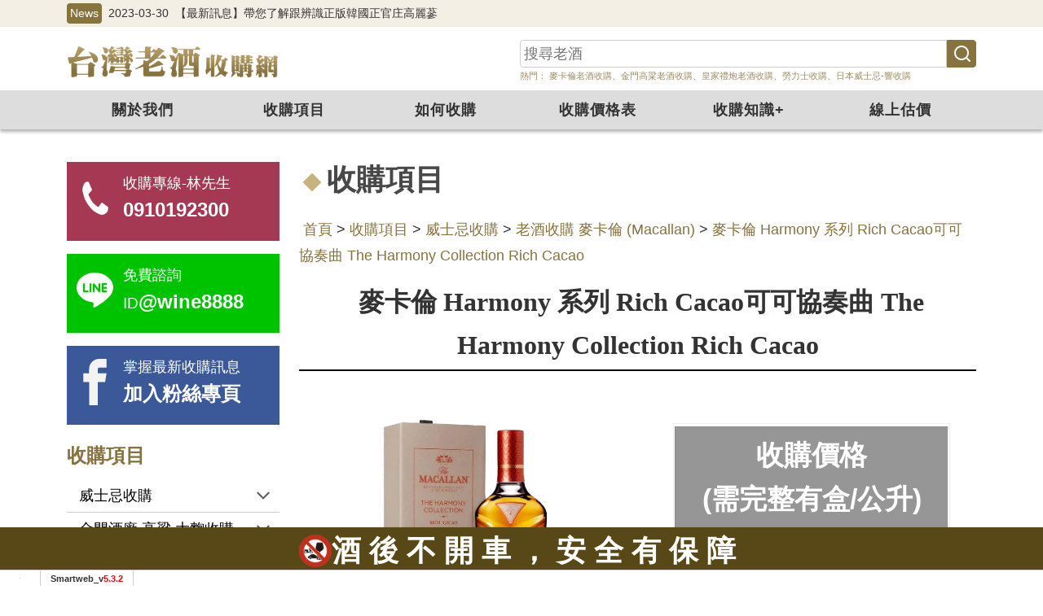

--- FILE ---
content_type: text/html; charset=UTF-8
request_url: https://oldwine168.smartweb.tw/index.php?module=product&mn=1&f=content&tid=206824
body_size: 25119
content:
<!DOCTYPE html>
<html lang="zh-TW">
<head>
  <base href="/template/c30/1154/zh-TW/" >
    <meta charset="utf-8">
    <meta http-equiv="X-UA-Compatible" content="IE=edge">
    <meta name="viewport" content="width=device-width, initial-scale=1, shrink-to-fit=no">
    <title>台灣老酒收購網 | 業界最高價現金收購  老酒普洱 古董字畫 名錶勞力士珠寶等等  免費到府鑑價::麥卡倫 Harmony 系列 Rich Cacao可可協奏曲 The Harmony Collection Rich Cacao</title>
<!-- bootstrap4+md /  default.htm -->
 <meta name="description" content="我們擁有全臺最豐富多元的收購項目，全台實體門市，業界最高價現金收購：老酒、名錶勞力士珠寶、古董字畫、金銀幣、老普洱等等，應有盡有！現在就進入網站、LINE或來電洽詢交流，讓專員即刻爲您送上最優質至誠的服務。">
<meta name="keywords" content="老酒收購,古董收購,黃金收購,普洱估價,收購項目">
<!-- OpenGraph -->
<meta property="og:title" content="台灣老酒收購網 | 業界最高價現金收購  老酒普洱 古董字畫 名錶勞力士珠寶等等  免費到府鑑價::麥卡倫 Harmony 系列 Rich Cacao可可協奏曲 The Harmony Collection Rich Cacao" >
<meta property="og:type" content="product" >
<meta property="og:image" content="https://picture.smartweb.tw/3914/prod/title_206824.png?1555" >
<meta property="og:description" content="我們擁有全臺最豐富多元的收購項目，全台實體門市，業界最高價現金收購：老酒、名錶勞力士珠寶、古董字畫、金銀幣、老普洱等等，應有盡有！現在就進入網站、LINE或來電洽詢交流，讓專員即刻爲您送上最優質至誠的服務。" >
<meta property="og:url" content="https://oldwine168.smartweb.tw/index.php?module=product&mn=1&f=content&tid=206824" >
<script type="application/ld+json">
{
    "@context": "http://schema.org",
    "@type": "Product",
    "@id": "https://oldwine168.smartweb.tw/index.php?module=product&mn=1&f=content&tid=206824",
    "name": "麥卡倫 Harmony 系列 Rich Cacao可可協奏曲 The Harmony Collection Rich Cacao",
    "image": "https://picture.smartweb.tw/3914/prod/title_206824.png?1555",
    "description": "最新麥卡倫Macallan收購價格、收購行情，提供相關資訊，讓您掌握影響麥卡倫Macallan收購價格的因素。提供高價收購、到府服務、現金交易，讓老酒收購方便、安心。收購麥卡倫Macallan",
    "productID": 206824,
    "sku": "",
    "brand": {
        "@type": "Brand",
        "name": "oldwine168"
    },
    "offers": {
        "@type": "Offer",
        "priceCurrency": "TWD",
        "price": 0,
        "priceValidUntil": "2027-01-20",
        "itemCondition": "http://schema.org/NewCondition",
        "availability": "http://schema.org/PreOrder",
        "url": "https://oldwine168.smartweb.tw/index.php?module=product&mn=1&f=content&tid=206824",
        "seller": {
            "@type": "Organization",
            "name": "台灣老酒收購網"
        }
    }
}
</script>
<link rel="dns-prefetch" href="https://www.google.com">
<link rel="dns-prefetch" href="https://use.fontawesome.com">
<link rel="dns-prefetch" href="https://fonts.googleapis.com">
<link rel="dns-prefetch" href="https://www.googleadservices.com">
<link rel="dns-prefetch" href="https://www.google-analytics.com">
<link rel="dns-prefetch" href="https://www.googletagmanager.com">
<link rel="dns-prefetch" href="https://analytics.google.com">
<link rel="dns-prefetch" href="https://stats.g.doubleclick.net">
<link rel="dns-prefetch" href="https://googleads.g.doubleclick.net">
<link rel="dns-prefetch" href="https://cdnjs.cloudflare.com">
<link rel="canonical" href="https://oldwine168.smartweb.tw/index.php?module=product&mn=1&f=content&tid=206824" ><meta name="csrf-token" content=""><!--[if IE]>
<script src="/script/html5shiv.js"></script>
<![endif]-->

  
  
<style>

.sm_collapse_content{display:none;}

</style>


<script nonce='dbcaf643e10c70be893b6f5d3bf152d3'>
var dataLayer2 = [];
var WEBURL = "";
var smartweb_template_version = '4e73732f';
var smartweb_id = "oldwine168";
var smartweb_lang = {};
smartweb_lang.cart_updating = "購物車更新中...";

function loadCss(url){var link = document.createElement("link");link.type="text/css";link.rel="stylesheet";link.href=url;document.getElementsByTagName("head")[0].appendChild(link);}
</script>
<link rel="stylesheet" href="/template/common/v2/css/style_v4.min.css?v=09250528"><link rel="stylesheet" href="/template/common/productDetail/2/style.css?v=06170528"><link rel="stylesheet" href="/template/common/v2/css/product.css?v=01090528"><script src="/assets/javascript/vendor/jquery/dist/jquery.min.js?v=210512"></script><script src="/assets/javascript/eclib.min.js?v=0521"></script><!-- start of data model -->
<script nonce='dbcaf643e10c70be893b6f5d3bf152d3'>
var type = "PRODUCT";
var constants = {
"items" : [{"id":206824,"name":"麥卡倫 Harmony 系列 Rich Cacao可可協奏曲 The Harmony Collection Rich Cacao","discount":0,"price":0,"category":"老酒收購 麥卡倫 (Macallan)","event_id":"ATC.22146.3148195123..206824.1768875598","list":false,"list_id":"","list_name":null}],
'productId' : '206824',
'event_id' : 'VC.97049.3148195123..206824.1768875598',

};
var ec_title = "";
var ec_enhanced = "N";
window.page = new ec.Page(type, constants , 'N', '', 'VC.97049.3148195123..206824.1768875598','0');
</script>
<!-- end of data model -->

<meta name="msvalidate.01" content="C017D28EF695DE873CB9D503BA3375AA" >
<meta name="msvalidate.01" content="71093F00CC71BDA83C96E250E477FE80">

<!-- Facebook Pixel Code -->

<!-- End Facebook Pixel Code -->

<!-- GA Code -->
<script nonce='dbcaf643e10c70be893b6f5d3bf152d3'>
var _smartweb = {};

_smartweb.ua = "UA-336928-102";
_smartweb.ua2 = "G-71GFBDGR9F";
_smartweb.smvid = "";
_smartweb.piwikid = "0";
_smartweb.fbad = "";
_smartweb.account = "oldwine168";
_smartweb.email = "";
_smartweb.checkEE = "N";
_smartweb.route = "product/1/content/catid/22695/tid/206824";
_smartweb.checkEventTrack = "N";
_smartweb.maxT = "";
_smartweb.minT = "";
_smartweb.avgT = "";
_smartweb.county = "";
_smartweb.checkFacebookGTM = "Y";
_smartweb.checkAR = "N";
_smartweb.GOptimize = "";
_smartweb.clientID = "";
_smartweb.cartStatus = "";
_smartweb.breadcrumb = "首頁 | 收購項目 | 威士忌收購 | 老酒收購 麥卡倫 (Macallan) | 麥卡倫 Harmony 系列 Rich Cacao可可協奏曲 The Harmony Collection Rich Cacao";
_smartweb.gads = ("" == "") ? false : "";
_smartweb.gAdsCallPage = false;
_smartweb.gAdsEEPage = false;
_smartweb.orderID = false;
</script>
<!-- End GA Code -->

<!-- Google Tag Manager -->
<script  id="gtmScript" data-nonce="dbcaf643e10c70be893b6f5d3bf152d3"  nonce='dbcaf643e10c70be893b6f5d3bf152d3'>

(function(w,d,s,l,i){w[l]=w[l]||[];w[l].push({'gtm.start':
new Date().getTime(),event:'gtm.js'});var f=d.getElementsByTagName(s)[0],
j=d.createElement(s),dl=l!='dataLayer'?'&l='+l:'';j.async=true;j.src=
'https://www.googletagmanager.com/gtm.js?id='+i+dl;var n=d.querySelector('[nonce]');n&&j.setAttribute('nonce',n.nonce||n.getAttribute('nonce')); f.parentNode.insertBefore(j,f);
})(window,document,'script','dataLayer2','GTM-KXWFZ3');

</script>
<!-- End Google Tag Manager --><script async src="https://www.googletagmanager.com/gtag/js?id=UA-151729231-1"></script>
<script nonce='dbcaf643e10c70be893b6f5d3bf152d3'>
window.dataLayer = window.dataLayer || [];
function gtag(){dataLayer.push(arguments);}
gtag('js', new Date());

gtag('config', 'UA-151729231-1');
</script>

   
 <!-- <link href="css/bootstrap.css" rel="stylesheet"> -->
 <link href="/template/c30/1154/css/layout.min.css?20250108155427" rel="stylesheet" type="text/css">
</head>
  <body>
<!-- Google Tag Manager -->
<noscript><iframe src="https://www.googletagmanager.com/ns.html?id=GTM-KXWFZ3"
height="0" width="0" style="display:none;visibility:hidden"></iframe></noscript>
<!-- End Google Tag Manager -->

<div id="top"></div>
<div class="header-news">
  <div class="container">
    <span class="title">News</span>
<span class="news-data">2023-03-30</span>  
<span class="news-title"><a href="/index.php?module=news&mn=1&f=content&id=39133"> 【最新訊息】帶您了解跟辨識正版韓國正官庄高麗蔘</a></span>
 
</div>
</div>
<header class="header">
  <div class="container">
    <div class="row header-flex-end">
      <div class="col-lg-3 d-none d-lg-block">
        <div class="logo">
          <a href="/"><img src="images/logo.png" class="mx-auto img-fluid" alt="台灣老酒收購網" width="386" height="56"></a>
        </div>
      </div>

      <div class="topnav col-lg-9 ">   
        <div class="d-none d-lg-block">
          <div class="header-top">
            <form action="/index.php" method="GET">
              <div class="search">
                <input type="hidden" name="module" value="product"><input type="hidden" name="mn" value="1"><input type="hidden" name="f" value="search">
                <input id="oldwine168-search-product-d" name="k" type="text" class="search_textfield" value=""
                  placeholder="搜尋老酒" >
                <button type="submit" class="search_bt" id="button"><i class="icon-f-search"></i></button>
              </div>
              <!--  關鍵字-字串4 -->
              <div class="search-keyword">熱門：<p><a href="/index.php?module=product&amp;mn=1&amp;catid=22695"> 麥卡倫老酒收購</a>、<a href="/index.php?module=product&amp;mn=1&amp;catid=22677">金門高粱老酒收購</a>、<a href="/index.php?module=product&amp;mn=1&amp;catid=22699">皇家禮炮老酒收購</a>、<a href="https://oldwine168.smartweb.tw/index.php?module=product&amp;mn=1&amp;catid=31938">勞力士收購</a>、<a href="/index.php?module=product&amp;mn=1&amp;catid=22882">日本威士忌-響收購</a></p></div>
            </form>
          </div>
        </div>  
      </div>
    </div>
    
    

  </div>
  <div class="container-fluid">
  <div class="row">
    <div id=mainNav>
    <div class="container">
      <nav id="navbar" class="navbar navbar-expand-lg navbar-light">
        <div class="navbar-header">
          <button id="sidebarCollapse" class="navbar-toggler" type="button" data-toggle="collapse"
            data-target="#navbar-sidebar" aria-controls="navbar-sidebar" aria-expanded="false"
            aria-label="Toggle navigation">
            <span class="navbar-toggler-icon"></span>
          </button>
          <!-- mobile logo -->
          <div class="logo d-block d-lg-none">
            <a href="/"><img src="images/logo.png" class="mx-auto img-fluid" alt="台灣老酒收購網" width="386"
                height="56"></a>
          </div>

          <div class="collapse navbar-collapse " id="navbar-sidebar">
            <!-- close btn -->
            <div id="dismiss">
              <i class="icon-chevron-left"></i>
            </div>
            <div class="navigation-drawer-header d-block d-lg-none">
              MENU
            </div>
            <ul class="navbar-nav">
                                          <li class="nav-item"><a href="/index.php?module=intro&mn=1" data-trackblock='menu' class="nav-link">
                  關於我們</a></li>
                                                        <li class="nav-item"><a href="/index.php?module=product&mn=1" data-trackblock='menu' class="nav-link">
                  收購項目</a></li>
                                                        <li class="nav-item"><a href="/index.php?module=intro&mn=2" data-trackblock='menu' class="nav-link">
                  如何收購</a></li>
                                                        <li class="nav-item"><a href="/index.php?module=faq&mn=4" data-trackblock='menu' class="nav-link">
                  收購價格表</a></li>
                                                        <li class="nav-item"><a href="/blog/" data-trackblock='menu' class="nav-link">
                  收購知識+</a></li>
                                                        <li class="nav-item"><a href="/index.php?module=form&mn=1" data-trackblock='menu' class="nav-link">
                  線上估價</a></li>
                                          <!-- 手機版目錄連結 -->
                                          <li class="nav-item dropdown   d-block d-lg-none"> <a href="/index.php?module=product&mn=1&catid=22676"
                  class="nav-link dropdown-toggle link-directory" role="button" data-toggle="dropdown" aria-haspopup="true"
                  aria-expanded="false">威士忌收購</a>
                <div class="dropdown-menu" role="menu" >
                                    <a class="dropdown-item "
                    href="/index.php?module=product&mn=1&catid=22695">老酒收購 麥卡倫 (Macallan)</a>
                                    <a class="dropdown-item "
                    href="/index.php?module=product&mn=1&catid=22694">老酒收購 格蘭菲迪 (Glenfiddich)</a>
                                    <a class="dropdown-item "
                    href="/index.php?module=product&mn=1&catid=22696">老酒收購 高原騎士 (Highland Park)</a>
                                    <a class="dropdown-item "
                    href="/index.php?module=product&mn=1&catid=22704">老酒收購 馬諦氏 (Matisse)</a>
                                    <a class="dropdown-item "
                    href="/index.php?module=product&mn=1&catid=22698">老酒收購 格蘭利威 (Glenlivet)</a>
                                    <a class="dropdown-item "
                    href="/index.php?module=product&mn=1&catid=22706">老酒收購 三得利 (Suntory)</a>
                                    <a class="dropdown-item "
                    href="/index.php?module=product&mn=1&catid=22703">老酒收購 仕高利達 (Scottish Leader)</a>
                                    <a class="dropdown-item "
                    href="/index.php?module=product&mn=1&catid=22700">老酒收購 起瓦士 (Chivas)</a>
                                    <a class="dropdown-item "
                    href="/index.php?module=product&mn=1&catid=22702">老酒收購 百齡罈 (Ballantines)</a>
                                    <a class="dropdown-item "
                    href="/index.php?module=product&mn=1&catid=22707">老酒收購 蘇格登 (Singleton)</a>
                                    <a class="dropdown-item "
                    href="/index.php?module=product&mn=1&catid=22708">老酒收購 紳藍  (Peime Blue)</a>
                                    <a class="dropdown-item "
                    href="/index.php?module=product&mn=1&catid=22709">老酒收購 波摩 (Bowmore)</a>
                                    <a class="dropdown-item "
                    href="/index.php?module=product&mn=1&catid=22701">老酒收購 約翰走路 (Johnnie Walker)</a>
                                    <a class="dropdown-item "
                    href="/index.php?module=product&mn=1&catid=22699">老酒收購 皇家禮炮 (Royal Salute)</a>
                                    <a class="dropdown-item "
                    href="/index.php?module=product&mn=1&catid=22697">老酒收購 百富 (Balvenie)</a>
                                    <a class="dropdown-item "
                    href="/index.php?module=product&mn=1&catid=22705">老酒收購 雲頂 (Springbank)</a>
                                    <a class="dropdown-item "
                    href="/index.php?module=product&mn=1&catid=22737">老酒收購 輕井澤 (Karuizawa)</a>
                                    <a class="dropdown-item "
                    href="/index.php?module=product&mn=1&catid=22835">老酒收購 大摩 (Dalmore)</a>
                                    <a class="dropdown-item "
                    href="/index.php?module=product&mn=1&catid=22836">老酒收購 山崎 (Yamazaki)</a>
                                    <a class="dropdown-item "
                    href="/index.php?module=product&mn=1&catid=22840">老酒收購 白州 (Hakushu)</a>
                                    <a class="dropdown-item "
                    href="/index.php?module=product&mn=1&catid=31174">老酒收購 余市  (Nikka)</a>
                                    <a class="dropdown-item "
                    href="/index.php?module=product&mn=1&catid=22846">老酒收購 阿貝雅柏 (Ardbeg)</a>
                                    <a class="dropdown-item "
                    href="/index.php?module=product&mn=1&catid=22860">老酒收購 高登麥克菲爾  (Gordon&Macphail)</a>
                                    <a class="dropdown-item "
                    href="/index.php?module=product&mn=1&catid=22876">老酒收購 慕赫 (Mortlach)</a>
                                    <a class="dropdown-item "
                    href="/index.php?module=product&mn=1&catid=22879">老酒收購 噶瑪蘭 (Kavalan)</a>
                                    <a class="dropdown-item "
                    href="/index.php?module=product&mn=1&catid=22882">老酒收購 響 (Hibiki)</a>
                                    <a class="dropdown-item "
                    href="/index.php?module=product&mn=1&catid=31432">老酒收購 竹鶴 (Nikka Taketsuru)</a>
                                    <a class="dropdown-item "
                    href="/index.php?module=product&mn=1&catid=22865">老酒收購 勞德老爺 (Lauder's)</a>
                                    <a class="dropdown-item "
                    href="/index.php?module=product&mn=1&catid=22866">老酒收購 富特尼 (Old Pulteney)</a>
                                    <a class="dropdown-item "
                    href="/index.php?module=product&mn=1&catid=22867">老酒收購 湯瑪丁 (Tomatin)</a>
                                    <a class="dropdown-item "
                    href="/index.php?module=product&mn=1&catid=22868">老酒收購 順風 (Cutty Sark)</a>
                                    <a class="dropdown-item "
                    href="/index.php?module=product&mn=1&catid=22869">老酒收購 黑白狗 (Black&White)</a>
                                    <a class="dropdown-item "
                    href="/index.php?module=product&mn=1&catid=22870">老酒收購 黑樽 (Black Bottle)</a>
                                    <a class="dropdown-item "
                    href="/index.php?module=product&mn=1&catid=22871">老酒收購 愛倫 (Arran)</a>
                                    <a class="dropdown-item "
                    href="/index.php?module=product&mn=1&catid=30380">老酒收購 聖安德魯斯 (Old St Andrews)</a>
                                    <a class="dropdown-item "
                    href="/index.php?module=product&mn=1&catid=22873">老酒收購 詩貝 (Spey)</a>
                                    <a class="dropdown-item "
                    href="/index.php?module=product&mn=1&catid=22874">老酒收購 漢特 (Hankey Bannister)</a>
                                    <a class="dropdown-item "
                    href="/index.php?module=product&mn=1&catid=22875">老酒收購 卡爾里拉 (Caol ila)</a>
                                    <a class="dropdown-item "
                    href="/index.php?module=product&mn=1&catid=22877">老酒收購 歐肯特軒 (Auchentoshan)</a>
                                    <a class="dropdown-item "
                    href="/index.php?module=product&mn=1&catid=22878">老酒收購 鄧肯泰勒 (Duncan Taylor)</a>
                                    <a class="dropdown-item "
                    href="/index.php?module=product&mn=1&catid=22838">老酒收購 布納哈本 (Bunnahabhain)</a>
                                    <a class="dropdown-item "
                    href="/index.php?module=product&mn=1&catid=22841">老酒收購 老酋長 (Chieftain's)</a>
                                    <a class="dropdown-item "
                    href="/index.php?module=product&mn=1&catid=22837">老酒收購 巴布萊爾 (Balblair)</a>
                                    <a class="dropdown-item "
                    href="/index.php?module=product&mn=1&catid=22839">老酒收購 布萊迪 (Bruichladdich)</a>
                                    <a class="dropdown-item "
                    href="/index.php?module=product&mn=1&catid=22850">老酒收購 格蘭多納 (Glendronach)</a>
                                    <a class="dropdown-item "
                    href="/index.php?module=product&mn=1&catid=22854">老酒收購 格蘭哥尼 (Glengoyne)</a>
                                    <a class="dropdown-item "
                    href="/index.php?module=product&mn=1&catid=22857">老酒收購 格蘭路思 (Glenrothes)</a>
                                    <a class="dropdown-item "
                    href="/index.php?module=product&mn=1&catid=22856">老酒收購 格蘭傑 (Glenmorangie)</a>
                                    <a class="dropdown-item "
                    href="/index.php?module=product&mn=1&catid=22844">老酒收購 樂加維林 (Lagavulin)</a>
                                    <a class="dropdown-item "
                    href="/index.php?module=product&mn=1&catid=22859">老酒收購 班瑞克 (Benriach)</a>
                                    <a class="dropdown-item "
                    href="/index.php?module=product&mn=1&catid=22845">老酒收購 拉弗格 (Laphroaig)</a>
                                    <a class="dropdown-item "
                    href="/index.php?module=product&mn=1&catid=32539">老酒收購 格蘭艾樂奇GlenAllachie</a>
                                    <a class="dropdown-item "
                    href="/index.php?module=product&mn=1&catid=22852">老酒收購 格蘭花格 (Glenfarclas)</a>
                                    <a class="dropdown-item "
                    href="/index.php?module=product&mn=1&catid=22853">老酒收購 格蘭冠 (Glengrant)</a>
                                    <a class="dropdown-item "
                    href="/index.php?module=product&mn=1&catid=22843">老酒收購 亞伯樂 (Aberlour)</a>
                                    <a class="dropdown-item "
                    href="/index.php?module=product&mn=1&catid=32562">老酒收購 格蘭帝Glen Scotia</a>
                                    <a class="dropdown-item "
                    href="/index.php?module=product&mn=1&catid=32585">老酒收購 艾德多爾 (Edradour)</a>
                                    <a class="dropdown-item "
                    href="/index.php?module=product&mn=1&catid=32597">老酒收購 百樂門 (Benromach)</a>
                                    <a class="dropdown-item "
                    href="/index.php?module=product&mn=1&catid=22847">老酒收購 威雀 (Famous Grouse)</a>
                                    <a class="dropdown-item "
                    href="/index.php?module=product&mn=1&catid=22848">老酒收購 帝王 (Dewar's)</a>
                                    <a class="dropdown-item "
                    href="/index.php?module=product&mn=1&catid=22849">老酒收購 格蘭 (Grant's)</a>
                                    <a class="dropdown-item "
                    href="/index.php?module=product&mn=1&catid=22855">老酒收購 格蘭格拉索 (Glenglassaugh)</a>
                                    <a class="dropdown-item "
                    href="/index.php?module=product&mn=1&catid=22858">老酒收購 泰斯卡 (Talisker)</a>
                                    <a class="dropdown-item "
                    href="/index.php?module=product&mn=1&catid=22861">老酒收購 威海指南針 (Compass Box)</a>
                                    <a class="dropdown-item "
                    href="/index.php?module=product&mn=1&catid=33314">老酒收購 布萊德諾赫 (Bladnoch)</a>
                                    <a class="dropdown-item "
                    href="/index.php?module=product&mn=1&catid=30381">老酒收購 優勢魁霸 (Usquaebach)</a>
                                    <a class="dropdown-item "
                    href="/index.php?module=product&mn=1&catid=22881">老酒收購 藍璽 (Muirhead's)</a>
                                    <a class="dropdown-item "
                    href="/index.php?module=product&mn=1&catid=22851">老酒收購 格蘭有你 (Grand Uni)</a>
                                    <a class="dropdown-item "
                    href="/index.php?module=product&mn=1&catid=22862">老酒收購 莫菲特 (Moffat)</a>
                                    <a class="dropdown-item "
                    href="/index.php?module=product&mn=1&catid=22864">老酒收購 麥肯雷 (Mackinlay's)</a>
                                    <a class="dropdown-item "
                    href="/index.php?module=product&mn=1&catid=30376">老酒收購 1856炭燒 (Blackburn)</a>
                                    <a class="dropdown-item "
                    href="/index.php?module=product&mn=1&catid=22842">老酒收購 亞仕堡 (Aspect)</a>
                                  </div>
              </li>
                                                        <li class="nav-item dropdown   d-block d-lg-none"> <a href="/index.php?module=product&mn=1&catid=22677"
                  class="nav-link dropdown-toggle link-directory" role="button" data-toggle="dropdown" aria-haspopup="true"
                  aria-expanded="false">金門酒廠 高粱 大麴收購</a>
                <div class="dropdown-menu" role="menu" >
                                    <a class="dropdown-item "
                    href="/index.php?module=product&mn=1&catid=22806">金門 特級高梁酒600ML (白金龍)</a>
                                    <a class="dropdown-item "
                    href="/index.php?module=product&mn=1&catid=31326">金門 特級高梁酒750ML (白金龍)</a>
                                    <a class="dropdown-item "
                    href="/index.php?module=product&mn=1&catid=22807">金門 陳年特級高粱酒  (黑金剛)</a>
                                    <a class="dropdown-item "
                    href="/index.php?module=product&mn=1&catid=22808">金門 陳年高粱酒 (紅扁陳高)</a>
                                    <a class="dropdown-item "
                    href="/index.php?module=product&mn=1&catid=24337">金門 陳年高粱酒 (黃扁陳高)</a>
                                    <a class="dropdown-item "
                    href="/index.php?module=product&mn=1&catid=24339">金門 陳年高粱酒 (黑盒陳高)</a>
                                    <a class="dropdown-item "
                    href="/index.php?module=product&mn=1&catid=31333">金門 陳年高粱酒 (紅盒陳高)</a>
                                    <a class="dropdown-item "
                    href="/index.php?module=product&mn=1&catid=22809">金門 精選大麯酒 (圓大麯)</a>
                                    <a class="dropdown-item "
                    href="/index.php?module=product&mn=1&catid=22810">金門陳年大麯酒 (陳大麯)</a>
                                    <a class="dropdown-item "
                    href="/index.php?module=product&mn=1&catid=22811">金門 罈裝大麯酒</a>
                                    <a class="dropdown-item "
                    href="/index.php?module=product&mn=1&catid=22812">金門 瓷瓶紀念酒</a>
                                    <a class="dropdown-item "
                    href="/index.php?module=product&mn=1&catid=24340">金門 寶月佳釀 罈裝高粱酒</a>
                                    <a class="dropdown-item "
                    href="/index.php?module=product&mn=1&catid=22813">金門 三節配售紀念酒</a>
                                    <a class="dropdown-item "
                    href="/index.php?module=product&mn=1&catid=24341">金門 寶月佳釀 罈裝大高酒</a>
                                    <a class="dropdown-item "
                    href="/index.php?module=product&mn=1&catid=24342">金門 瓷瓶 蔣公祝壽酒</a>
                                    <a class="dropdown-item "
                    href="/index.php?module=product&mn=1&catid=24343">金門高粱 總統就職紀念酒</a>
                                    <a class="dropdown-item "
                    href="/index.php?module=product&mn=1&catid=24406">金門高粱 立法院贈酒</a>
                                    <a class="dropdown-item "
                    href="/index.php?module=product&mn=1&catid=24407">金門高粱 行憲紀念酒</a>
                                    <a class="dropdown-item "
                    href="/index.php?module=product&mn=1&catid=24408">金門高粱 823砲戰紀念酒</a>
                                    <a class="dropdown-item "
                    href="/index.php?module=product&mn=1&catid=24434">金門高粱 總統贈酒</a>
                                    <a class="dropdown-item "
                    href="/index.php?module=product&mn=1&catid=25730">金門金箔酒</a>
                                    <a class="dropdown-item "
                    href="/index.php?module=product&mn=1&catid=25731">金門 金酒典藏</a>
                                    <a class="dropdown-item "
                    href="/index.php?module=product&mn=1&catid=25732">金門-壽酒系列</a>
                                    <a class="dropdown-item "
                    href="/index.php?module=product&mn=1&catid=25733">金門-節慶酒</a>
                                    <a class="dropdown-item "
                    href="/index.php?module=product&mn=1&catid=25735">金門 建國百年系列</a>
                                    <a class="dropdown-item "
                    href="/index.php?module=product&mn=1&catid=31475">金門 玉璽酒</a>
                                    <a class="dropdown-item "
                    href="/index.php?module=product&mn=1&catid=32395">金門酒廠</a>
                                  </div>
              </li>
                                                        <li class="nav-item dropdown   d-block d-lg-none"> <a href="/index.php?module=product&mn=1&catid=22675"
                  class="nav-link dropdown-toggle link-directory" role="button" data-toggle="dropdown" aria-haspopup="true"
                  aria-expanded="false">白蘭地收購</a>
                <div class="dropdown-menu" role="menu" >
                                    <a class="dropdown-item "
                    href="/index.php?module=product&mn=1&catid=22691">老酒收購 人頭馬 (Remy Martin)</a>
                                    <a class="dropdown-item "
                    href="/index.php?module=product&mn=1&catid=22686">老酒收購 馬爹利 (Martell)</a>
                                    <a class="dropdown-item "
                    href="/index.php?module=product&mn=1&catid=22687">老酒收購 軒尼詩 (Hennessy)</a>
                                    <a class="dropdown-item "
                    href="/index.php?module=product&mn=1&catid=22690">老酒收購 卡慕金花 (Camus)</a>
                                    <a class="dropdown-item "
                    href="/index.php?module=product&mn=1&catid=22688">老酒收購 豪達 歐塔 (Otard)</a>
                                    <a class="dropdown-item "
                    href="/index.php?module=product&mn=1&catid=22689">老酒收購 康福壽 (Courvoisier)</a>
                                    <a class="dropdown-item "
                    href="/index.php?module=product&mn=1&catid=22693">老酒收購 夏堡 (Chabot)</a>
                                    <a class="dropdown-item "
                    href="/index.php?module=product&mn=1&catid=22692">老酒收購 御鹿 (Hine)</a>
                                    <a class="dropdown-item "
                    href="/index.php?module=product&mn=1&catid=22824">老酒收購 百世爵 (Bisquit)</a>
                                    <a class="dropdown-item "
                    href="/index.php?module=product&mn=1&catid=22827">老酒收購 法拉賓 (Frapin)</a>
                                    <a class="dropdown-item "
                    href="/index.php?module=product&mn=1&catid=22828">老酒收購 哈帝 (Hardy)</a>
                                    <a class="dropdown-item "
                    href="/index.php?module=product&mn=1&catid=22829">老酒收購 美口 (Meukow)</a>
                                    <a class="dropdown-item "
                    href="/index.php?module=product&mn=1&catid=22830">老酒收購 朗蒂 (Landy)</a>
                                    <a class="dropdown-item "
                    href="/index.php?module=product&mn=1&catid=22831">老酒收購 都朋 (J.Dupont)</a>
                                    <a class="dropdown-item "
                    href="/index.php?module=product&mn=1&catid=22832">老酒收購 普諾尼 (Prunier)</a>
                                    <a class="dropdown-item "
                    href="/index.php?module=product&mn=1&catid=22833">老酒收購 路易老爺 (Louis Royer)</a>
                                    <a class="dropdown-item "
                    href="/index.php?module=product&mn=1&catid=24298">老酒收購 拉森 (Larsen)</a>
                                    <a class="dropdown-item "
                    href="/index.php?module=product&mn=1&catid=24326">老酒收購 杜比 (Dupuy)</a>
                                    <a class="dropdown-item "
                    href="/index.php?module=product&mn=1&catid=32367">老酒收購 郁金香 (Maison Guerbe)</a>
                                    <a class="dropdown-item "
                    href="/index.php?module=product&mn=1&catid=32368">老酒收購 康福吉(Cognac Croizet)</a>
                                    <a class="dropdown-item "
                    href="/index.php?module=product&mn=1&catid=32369">老酒收購 謝勒(Château Paulet)</a>
                                    <a class="dropdown-item "
                    href="/index.php?module=product&mn=1&catid=32370">老酒收購 百利来(Polignac)</a>
                                    <a class="dropdown-item "
                    href="/index.php?module=product&mn=1&catid=32371">老酒收購 俠農(Janneau Armagnac)</a>
                                    <a class="dropdown-item "
                    href="/index.php?module=product&mn=1&catid=32372">老酒收購 古殿 (Gautier)</a>
                                    <a class="dropdown-item "
                    href="/index.php?module=product&mn=1&catid=32373">老酒收購 Tiffon(帝峯)</a>
                                    <a class="dropdown-item "
                    href="/index.php?module=product&mn=1&catid=32374">老酒收購 雷諾(Renault Cognac)</a>
                                    <a class="dropdown-item "
                    href="/index.php?module=product&mn=1&catid=32375">老酒收購 德勒曼 (Delamain Cognac)</a>
                                    <a class="dropdown-item "
                    href="/index.php?module=product&mn=1&catid=32376">老酒收購 沙巴斯(Chabasse Cognac)</a>
                                    <a class="dropdown-item "
                    href="/index.php?module=product&mn=1&catid=32377">老酒收購 梅努(Menuet Cognac)</a>
                                    <a class="dropdown-item "
                    href="/index.php?module=product&mn=1&catid=32378">老酒收購 高神靈 (Godet)</a>
                                    <a class="dropdown-item "
                    href="/index.php?module=product&mn=1&catid=32379">老酒收購 帝道 (Deau)</a>
                                    <a class="dropdown-item "
                    href="/index.php?module=product&mn=1&catid=32380">老酒收購 大衛杜夫(Davidoff)</a>
                                    <a class="dropdown-item "
                    href="/index.php?module=product&mn=1&catid=32382">老酒收購 德魯茲(De luze Cognac)</a>
                                    <a class="dropdown-item "
                    href="/index.php?module=product&mn=1&catid=32383">老酒收購 海軍上將(Kelt Cognac)</a>
                                    <a class="dropdown-item "
                    href="/index.php?module=product&mn=1&catid=32384">老酒收購 長頸(FOV)</a>
                                    <a class="dropdown-item "
                    href="/index.php?module=product&mn=1&catid=32385">桑貝 (Sempe)</a>
                                    <a class="dropdown-item "
                    href="/index.php?module=product&mn=1&catid=32386">老酒收購 賽馬 (Samalens)</a>
                                    <a class="dropdown-item "
                    href="/index.php?module=product&mn=1&catid=32389">老酒收購 St-Remy (聖雷米)</a>
                                    <a class="dropdown-item "
                    href="/index.php?module=product&mn=1&catid=32388">老酒收購 梅塔莎(Metaxa)</a>
                                    <a class="dropdown-item "
                    href="/index.php?module=product&mn=1&catid=32381">老酒收購 泰瑟隆(Tesseron)</a>
                                    <a class="dropdown-item "
                    href="/index.php?module=product&mn=1&catid=32387">老酒收購 寶菈蕊(Volare )</a>
                                  </div>
              </li>
                                                        <li class="nav-item dropdown   d-block d-lg-none"> <a href="/index.php?module=product&mn=1&catid=22678"
                  class="nav-link dropdown-toggle link-directory" role="button" data-toggle="dropdown" aria-haspopup="true"
                  aria-expanded="false">大陸白酒收購</a>
                <div class="dropdown-menu" role="menu" >
                                    <a class="dropdown-item "
                    href="/index.php?module=product&mn=1&catid=22712">茅台酒收購</a>
                                    <a class="dropdown-item "
                    href="/index.php?module=product&mn=1&catid=22713">虎骨藥酒收購</a>
                                  </div>
              </li>
                                                        <li class="nav-item dropdown   d-block d-lg-none"> <a href="/index.php?module=product&mn=1&catid=22732"
                  class="nav-link dropdown-toggle link-directory" role="button" data-toggle="dropdown" aria-haspopup="true"
                  aria-expanded="false">正官庄高麗參收購</a>
                <div class="dropdown-menu" role="menu" >
                                    <a class="dropdown-item "
                    href="/index.php?module=product&mn=1&catid=31393">正官庄高麗蔘 天10 600g</a>
                                    <a class="dropdown-item "
                    href="/index.php?module=product&mn=1&catid=31394">正官庄高麗蔘 天15 600g</a>
                                    <a class="dropdown-item "
                    href="/index.php?module=product&mn=1&catid=31398">正官庄高麗蔘 天15 300g</a>
                                    <a class="dropdown-item "
                    href="/index.php?module=product&mn=1&catid=31395">正官庄高麗蔘 天20 600g</a>
                                    <a class="dropdown-item "
                    href="/index.php?module=product&mn=1&catid=31399">正官庄高麗蔘 天20 300g</a>
                                    <a class="dropdown-item "
                    href="/index.php?module=product&mn=1&catid=31400">正官庄高麗蔘 天20 150g</a>
                                    <a class="dropdown-item "
                    href="/index.php?module=product&mn=1&catid=31401">正官庄高麗蔘 天30 600g</a>
                                    <a class="dropdown-item "
                    href="/index.php?module=product&mn=1&catid=31402">正官庄高麗蔘 天30 300g</a>
                                    <a class="dropdown-item "
                    href="/index.php?module=product&mn=1&catid=31403">正官庄高麗蔘 天30 150g</a>
                                    <a class="dropdown-item "
                    href="/index.php?module=product&mn=1&catid=31418">正官庄高麗蔘 天30 75g</a>
                                  </div>
              </li>
                                                        <li class="nav-item dropdown   d-block d-lg-none"> <a href="/index.php?module=product&mn=1&catid=22681"
                  class="nav-link dropdown-toggle link-directory" role="button" data-toggle="dropdown" aria-haspopup="true"
                  aria-expanded="false">龍銀古幣收購</a>
                <div class="dropdown-menu" role="menu" >
                                    <a class="dropdown-item "
                    href="/index.php?module=product&mn=1&catid=22720">日本龍銀幣收購</a>
                                    <a class="dropdown-item "
                    href="/index.php?module=product&mn=1&catid=30698">光緒元寶銀幣收購</a>
                                    <a class="dropdown-item "
                    href="/index.php?module=product&mn=1&catid=30699">袁大頭銀幣收購</a>
                                    <a class="dropdown-item "
                    href="/index.php?module=product&mn=1&catid=30700">孫中山銀幣收購</a>
                                    <a class="dropdown-item "
                    href="/index.php?module=product&mn=1&catid=30701">大清銀幣收購</a>
                                    <a class="dropdown-item "
                    href="/index.php?module=product&mn=1&catid=30702">宣統元寶收購</a>
                                    <a class="dropdown-item "
                    href="/index.php?module=product&mn=1&catid=30703">中國特殊銀幣收購</a>
                                    <a class="dropdown-item "
                    href="/index.php?module=product&mn=1&catid=30704">知名西洋銀幣收購</a>
                                    <a class="dropdown-item "
                    href="/index.php?module=product&mn=1&catid=22721">台灣古錢古幣收購</a>
                                    <a class="dropdown-item "
                    href="/index.php?module=product&mn=1&catid=30705">中國古錢收購</a>
                                    <a class="dropdown-item "
                    href="/index.php?module=product&mn=1&catid=30709">中國銅錢收購</a>
                                    <a class="dropdown-item "
                    href="/index.php?module=product&mn=1&catid=22722">日治時期紙鈔</a>
                                    <a class="dropdown-item "
                    href="/index.php?module=product&mn=1&catid=30710">台灣舊鈔票收購</a>
                                    <a class="dropdown-item "
                    href="/index.php?module=product&mn=1&catid=30711">人民幣紙鈔收購</a>
                                  </div>
              </li>
                                                        <li class="nav-item dropdown   d-block d-lg-none"> <a href="/index.php?module=product&mn=1&catid=31937"
                  class="nav-link dropdown-toggle link-directory" role="button" data-toggle="dropdown" aria-haspopup="true"
                  aria-expanded="false">名錶收購</a>
                <div class="dropdown-menu" role="menu" >
                                    <a class="dropdown-item "
                    href="/index.php?module=product&mn=1&catid=31938">勞力士收購</a>
                                    <a class="dropdown-item "
                    href="/index.php?module=product&mn=1&catid=31965">宇舶錶收購</a>
                                    <a class="dropdown-item "
                    href="/index.php?module=product&mn=1&catid=31966">歐米茄收購</a>
                                    <a class="dropdown-item "
                    href="/index.php?module=product&mn=1&catid=31974">沛納海收購</a>
                                    <a class="dropdown-item "
                    href="/index.php?module=product&mn=1&catid=31979">百達翡麗收購</a>
                                    <a class="dropdown-item "
                    href="/index.php?module=product&mn=1&catid=31990">江詩丹頓收購</a>
                                  </div>
              </li>
                                                        <li class="nav-item dropdown   d-block d-lg-none"> <a href="/index.php?module=product&mn=1&catid=32269"
                  class="nav-link dropdown-toggle link-directory" role="button" data-toggle="dropdown" aria-haspopup="true"
                  aria-expanded="false">翡翠珠寶</a>
                <div class="dropdown-menu" role="menu" >
                                    <a class="dropdown-item "
                    href="/index.php?module=product&mn=1&catid=32285">稀罕珠寶(無品牌)</a>
                                    <a class="dropdown-item "
                    href="/index.php?module=product&mn=1&catid=32273">Boucheron 寶詩龍</a>
                                    <a class="dropdown-item "
                    href="/index.php?module=product&mn=1&catid=32279">BVLGARI 寶格麗</a>
                                    <a class="dropdown-item "
                    href="/index.php?module=product&mn=1&catid=32287">Chanel 香奈儿</a>
                                    <a class="dropdown-item "
                    href="/index.php?module=product&mn=1&catid=32277">Cartier 卡地亞</a>
                                    <a class="dropdown-item "
                    href="/index.php?module=product&mn=1&catid=32272">Chaumet 尚美巴黎</a>
                                    <a class="dropdown-item "
                    href="/index.php?module=product&mn=1&catid=32274">Chopard 蕭邦</a>
                                    <a class="dropdown-item "
                    href="/index.php?module=product&mn=1&catid=32288">Van Cleef & Arpels 梵克雅寶</a>
                                    <a class="dropdown-item "
                    href="/index.php?module=product&mn=1&catid=32284">Louis Vuitton 路易威登</a>
                                    <a class="dropdown-item "
                    href="/index.php?module=product&mn=1&catid=32270">Tiffany & Co. 蒂芙尼</a>
                                    <a class="dropdown-item "
                    href="/index.php?module=product&mn=1&catid=32278">Piaget 伯爵</a>
                                    <a class="dropdown-item "
                    href="/index.php?module=product&mn=1&catid=32281">De Beers 戴比爾斯</a>
                                    <a class="dropdown-item "
                    href="/index.php?module=product&mn=1&catid=32286">Harry Winston 海瑞溫斯頓</a>
                                    <a class="dropdown-item "
                    href="/index.php?module=product&mn=1&catid=32276">Fabergé 法貝熱</a>
                                    <a class="dropdown-item "
                    href="/index.php?module=product&mn=1&catid=32275">Hermès 愛馬仕</a>
                                    <a class="dropdown-item "
                    href="/index.php?module=product&mn=1&catid=32271">Garrard 杰拉德</a>
                                    <a class="dropdown-item "
                    href="/index.php?module=product&mn=1&catid=32280">Carrera y Carrera 卡瑞拉卡瑞拉</a>
                                    <a class="dropdown-item "
                    href="/index.php?module=product&mn=1&catid=32292">Graff 格拉夫</a>
                                    <a class="dropdown-item "
                    href="/index.php?module=product&mn=1&catid=32282">Victor Mayer</a>
                                    <a class="dropdown-item "
                    href="/index.php?module=product&mn=1&catid=32283">Mikimoto 御木本</a>
                                    <a class="dropdown-item "
                    href="/index.php?module=product&mn=1&catid=32289">Dior 迪奧</a>
                                    <a class="dropdown-item "
                    href="/index.php?module=product&mn=1&catid=32291">Damiani</a>
                                    <a class="dropdown-item "
                    href="/index.php?module=product&mn=1&catid=32290">Gucci 古馳</a>
                                    <a class="dropdown-item "
                    href="/index.php?module=product&mn=1&catid=32293">Stephen Webster 史蒂芬韋伯斯特</a>
                                    <a class="dropdown-item "
                    href="/index.php?module=product&mn=1&catid=32294">CINDY CHAO The Art Jewel</a>
                                  </div>
              </li>
                                                        
              <li class="nav-item  d-block d-lg-none"> <a href="/index.php?module=product&mn=1&catid=22730"  class="nav-link link-directory">
                茶壺收購</a></li>
              
                                                        
              <li class="nav-item  d-block d-lg-none"> <a href="/index.php?module=product&mn=1&catid=22731"  class="nav-link link-directory">
                獸牙獸角(非保育類) 收購</a></li>
              
                                                        
              <li class="nav-item  d-block d-lg-none"> <a href="/index.php?module=product&mn=1&catid=22736"  class="nav-link link-directory">
                老普洱茶收購</a></li>
              
                                                        
              <li class="nav-item  d-block d-lg-none"> <a href="/index.php?module=product&mn=1&catid=25734"  class="nav-link link-directory">
                燕窩收購</a></li>
              
                                                        
              <li class="nav-item  d-block d-lg-none"> <a href="/index.php?module=product&mn=1&catid=31959"  class="nav-link link-directory">
                天珠收購</a></li>
              
                                                        
              <li class="nav-item  d-block d-lg-none"> <a href="/index.php?module=product&mn=1&catid=31960"  class="nav-link link-directory">
                冬蟲夏草收購</a></li>
              
                                                        
              <li class="nav-item  d-block d-lg-none"> <a href="/index.php?module=product&mn=1&catid=31962"  class="nav-link link-directory">
                壽山石收購</a></li>
              
                                                        
              <li class="nav-item  d-block d-lg-none"> <a href="/index.php?module=product&mn=1&catid=31963"  class="nav-link link-directory">
                雞血石收購</a></li>
              
                                                        
              <li class="nav-item  d-block d-lg-none"> <a href="/index.php?module=product&mn=1&catid=32225"  class="nav-link link-directory">
                字畫收購</a></li>
              
                            
            </ul>
            <div class="navigation-drawer-bottom d-block d-sm-block d-lg-none">

            </div>
          </div>
          <!-- mobile topnav  -->
          <div class="mobile-topnav">
            <button type="button" data-target="#myModal" data-toggle="modal" data-mbutton="m-top-search" aria-label="搜尋"><i
                class="icon-search">
              </i></button>
              <button type="button" data-target="#myModal2" data-toggle="modal"
              data-mbutton="m-top-share" aria-label="分享"><i class="icon-share"></i></button>
          </div>
        </div>

      </nav>
    </div>
  </div>
  </div>
</div>
</header><main  id="content" class="container">
  <div class="row" >
    <div class=" col-lg-3  d-none d-lg-block">
      <aside id="sidebar"> 
        <div class="sidebar-contact">
          <div class="contact-phone"><a href="tel:0910192300" data-mbutton="d-page-service-phone"><img src="images/sidebar_01.png" width="57" height="57" alt="收購專線">
            <span class="h4">收購專線-林先生
            </span>
            <span class="h3">0910192300</span>
          </a></div>
        <div class="contact-line"><a href="https://line.me/R/ti/p/gFysbuwD7e" data-mbutton="d-page-line"><img src="images/sidebar_02.svg" width="57" height="57" alt="免費諮詢">
            <span class="h4">免費諮詢</span>
            <span class="h3"><small>ID</small>@wine8888</span>
          </a></div>
        <div class="contact-service"><a href="https://www.facebook.com/1768578880032307/" data-mbutton="d-page-facebook" target=_blank><img src="images/sidebar_03.svg" width="57" height="57" alt="線上諮詢">
            <span class="h4">掌握最新收購訊息</span>
            <span class="h3">加入粉絲專頁</span>
          </a>
        </div>   
  </div>
  <div class="sidebar-title">收購項目</div>
  <div class="sidebar-block">
    
    <div class="sidebar-product">
      <ul id="menu">
                        <li>
          <h4 id="a0"
            class="category_menu_title ">
            威士忌收購</h4>
          <ul class="menu_style" >
                        <li><a
                href="/index.php?module=product&mn=1&catid=22695">老酒收購 麥卡倫 (Macallan)</a>
            </li>
                        <li><a
                href="/index.php?module=product&mn=1&catid=22694">老酒收購 格蘭菲迪 (Glenfiddich)</a>
            </li>
                        <li><a
                href="/index.php?module=product&mn=1&catid=22696">老酒收購 高原騎士 (Highland Park)</a>
            </li>
                        <li><a
                href="/index.php?module=product&mn=1&catid=22704">老酒收購 馬諦氏 (Matisse)</a>
            </li>
                        <li><a
                href="/index.php?module=product&mn=1&catid=22698">老酒收購 格蘭利威 (Glenlivet)</a>
            </li>
                        <li><a
                href="/index.php?module=product&mn=1&catid=22706">老酒收購 三得利 (Suntory)</a>
            </li>
                        <li><a
                href="/index.php?module=product&mn=1&catid=22703">老酒收購 仕高利達 (Scottish Leader)</a>
            </li>
                        <li><a
                href="/index.php?module=product&mn=1&catid=22700">老酒收購 起瓦士 (Chivas)</a>
            </li>
                        <li><a
                href="/index.php?module=product&mn=1&catid=22702">老酒收購 百齡罈 (Ballantines)</a>
            </li>
                        <li><a
                href="/index.php?module=product&mn=1&catid=22707">老酒收購 蘇格登 (Singleton)</a>
            </li>
                        <li><a
                href="/index.php?module=product&mn=1&catid=22708">老酒收購 紳藍  (Peime Blue)</a>
            </li>
                        <li><a
                href="/index.php?module=product&mn=1&catid=22709">老酒收購 波摩 (Bowmore)</a>
            </li>
                        <li><a
                href="/index.php?module=product&mn=1&catid=22701">老酒收購 約翰走路 (Johnnie Walker)</a>
            </li>
                        <li><a
                href="/index.php?module=product&mn=1&catid=22699">老酒收購 皇家禮炮 (Royal Salute)</a>
            </li>
                        <li><a
                href="/index.php?module=product&mn=1&catid=22697">老酒收購 百富 (Balvenie)</a>
            </li>
                        <li><a
                href="/index.php?module=product&mn=1&catid=22705">老酒收購 雲頂 (Springbank)</a>
            </li>
                        <li><a
                href="/index.php?module=product&mn=1&catid=22737">老酒收購 輕井澤 (Karuizawa)</a>
            </li>
                        <li><a
                href="/index.php?module=product&mn=1&catid=22835">老酒收購 大摩 (Dalmore)</a>
            </li>
                        <li><a
                href="/index.php?module=product&mn=1&catid=22836">老酒收購 山崎 (Yamazaki)</a>
            </li>
                        <li><a
                href="/index.php?module=product&mn=1&catid=22840">老酒收購 白州 (Hakushu)</a>
            </li>
                        <li><a
                href="/index.php?module=product&mn=1&catid=31174">老酒收購 余市  (Nikka)</a>
            </li>
                        <li><a
                href="/index.php?module=product&mn=1&catid=22846">老酒收購 阿貝雅柏 (Ardbeg)</a>
            </li>
                        <li><a
                href="/index.php?module=product&mn=1&catid=22860">老酒收購 高登麥克菲爾  (Gordon&Macphail)</a>
            </li>
                        <li><a
                href="/index.php?module=product&mn=1&catid=22876">老酒收購 慕赫 (Mortlach)</a>
            </li>
                        <li><a
                href="/index.php?module=product&mn=1&catid=22879">老酒收購 噶瑪蘭 (Kavalan)</a>
            </li>
                        <li><a
                href="/index.php?module=product&mn=1&catid=22882">老酒收購 響 (Hibiki)</a>
            </li>
                        <li><a
                href="/index.php?module=product&mn=1&catid=31432">老酒收購 竹鶴 (Nikka Taketsuru)</a>
            </li>
                        <li><a
                href="/index.php?module=product&mn=1&catid=22865">老酒收購 勞德老爺 (Lauder's)</a>
            </li>
                        <li><a
                href="/index.php?module=product&mn=1&catid=22866">老酒收購 富特尼 (Old Pulteney)</a>
            </li>
                        <li><a
                href="/index.php?module=product&mn=1&catid=22867">老酒收購 湯瑪丁 (Tomatin)</a>
            </li>
                        <li><a
                href="/index.php?module=product&mn=1&catid=22868">老酒收購 順風 (Cutty Sark)</a>
            </li>
                        <li><a
                href="/index.php?module=product&mn=1&catid=22869">老酒收購 黑白狗 (Black&White)</a>
            </li>
                        <li><a
                href="/index.php?module=product&mn=1&catid=22870">老酒收購 黑樽 (Black Bottle)</a>
            </li>
                        <li><a
                href="/index.php?module=product&mn=1&catid=22871">老酒收購 愛倫 (Arran)</a>
            </li>
                        <li><a
                href="/index.php?module=product&mn=1&catid=30380">老酒收購 聖安德魯斯 (Old St Andrews)</a>
            </li>
                        <li><a
                href="/index.php?module=product&mn=1&catid=22873">老酒收購 詩貝 (Spey)</a>
            </li>
                        <li><a
                href="/index.php?module=product&mn=1&catid=22874">老酒收購 漢特 (Hankey Bannister)</a>
            </li>
                        <li><a
                href="/index.php?module=product&mn=1&catid=22875">老酒收購 卡爾里拉 (Caol ila)</a>
            </li>
                        <li><a
                href="/index.php?module=product&mn=1&catid=22877">老酒收購 歐肯特軒 (Auchentoshan)</a>
            </li>
                        <li><a
                href="/index.php?module=product&mn=1&catid=22878">老酒收購 鄧肯泰勒 (Duncan Taylor)</a>
            </li>
                        <li><a
                href="/index.php?module=product&mn=1&catid=22838">老酒收購 布納哈本 (Bunnahabhain)</a>
            </li>
                        <li><a
                href="/index.php?module=product&mn=1&catid=22841">老酒收購 老酋長 (Chieftain's)</a>
            </li>
                        <li><a
                href="/index.php?module=product&mn=1&catid=22837">老酒收購 巴布萊爾 (Balblair)</a>
            </li>
                        <li><a
                href="/index.php?module=product&mn=1&catid=22839">老酒收購 布萊迪 (Bruichladdich)</a>
            </li>
                        <li><a
                href="/index.php?module=product&mn=1&catid=22850">老酒收購 格蘭多納 (Glendronach)</a>
            </li>
                        <li><a
                href="/index.php?module=product&mn=1&catid=22854">老酒收購 格蘭哥尼 (Glengoyne)</a>
            </li>
                        <li><a
                href="/index.php?module=product&mn=1&catid=22857">老酒收購 格蘭路思 (Glenrothes)</a>
            </li>
                        <li><a
                href="/index.php?module=product&mn=1&catid=22856">老酒收購 格蘭傑 (Glenmorangie)</a>
            </li>
                        <li><a
                href="/index.php?module=product&mn=1&catid=22844">老酒收購 樂加維林 (Lagavulin)</a>
            </li>
                        <li><a
                href="/index.php?module=product&mn=1&catid=22859">老酒收購 班瑞克 (Benriach)</a>
            </li>
                        <li><a
                href="/index.php?module=product&mn=1&catid=22845">老酒收購 拉弗格 (Laphroaig)</a>
            </li>
                        <li><a
                href="/index.php?module=product&mn=1&catid=32539">老酒收購 格蘭艾樂奇GlenAllachie</a>
            </li>
                        <li><a
                href="/index.php?module=product&mn=1&catid=22852">老酒收購 格蘭花格 (Glenfarclas)</a>
            </li>
                        <li><a
                href="/index.php?module=product&mn=1&catid=22853">老酒收購 格蘭冠 (Glengrant)</a>
            </li>
                        <li><a
                href="/index.php?module=product&mn=1&catid=22843">老酒收購 亞伯樂 (Aberlour)</a>
            </li>
                        <li><a
                href="/index.php?module=product&mn=1&catid=32562">老酒收購 格蘭帝Glen Scotia</a>
            </li>
                        <li><a
                href="/index.php?module=product&mn=1&catid=32585">老酒收購 艾德多爾 (Edradour)</a>
            </li>
                        <li><a
                href="/index.php?module=product&mn=1&catid=32597">老酒收購 百樂門 (Benromach)</a>
            </li>
                        <li><a
                href="/index.php?module=product&mn=1&catid=22847">老酒收購 威雀 (Famous Grouse)</a>
            </li>
                        <li><a
                href="/index.php?module=product&mn=1&catid=22848">老酒收購 帝王 (Dewar's)</a>
            </li>
                        <li><a
                href="/index.php?module=product&mn=1&catid=22849">老酒收購 格蘭 (Grant's)</a>
            </li>
                        <li><a
                href="/index.php?module=product&mn=1&catid=22855">老酒收購 格蘭格拉索 (Glenglassaugh)</a>
            </li>
                        <li><a
                href="/index.php?module=product&mn=1&catid=22858">老酒收購 泰斯卡 (Talisker)</a>
            </li>
                        <li><a
                href="/index.php?module=product&mn=1&catid=22861">老酒收購 威海指南針 (Compass Box)</a>
            </li>
                        <li><a
                href="/index.php?module=product&mn=1&catid=33314">老酒收購 布萊德諾赫 (Bladnoch)</a>
            </li>
                        <li><a
                href="/index.php?module=product&mn=1&catid=30381">老酒收購 優勢魁霸 (Usquaebach)</a>
            </li>
                        <li><a
                href="/index.php?module=product&mn=1&catid=22881">老酒收購 藍璽 (Muirhead's)</a>
            </li>
                        <li><a
                href="/index.php?module=product&mn=1&catid=22851">老酒收購 格蘭有你 (Grand Uni)</a>
            </li>
                        <li><a
                href="/index.php?module=product&mn=1&catid=22862">老酒收購 莫菲特 (Moffat)</a>
            </li>
                        <li><a
                href="/index.php?module=product&mn=1&catid=22864">老酒收購 麥肯雷 (Mackinlay's)</a>
            </li>
                        <li><a
                href="/index.php?module=product&mn=1&catid=30376">老酒收購 1856炭燒 (Blackburn)</a>
            </li>
                        <li><a
                href="/index.php?module=product&mn=1&catid=22842">老酒收購 亞仕堡 (Aspect)</a>
            </li>
                      </ul>
        </li>
                                <li>
          <h4 id="a1"
            class="category_menu_title ">
            金門酒廠 高粱 大麴收購</h4>
          <ul class="menu_style" >
                        <li><a
                href="/index.php?module=product&mn=1&catid=22806">金門 特級高梁酒600ML (白金龍)</a>
            </li>
                        <li><a
                href="/index.php?module=product&mn=1&catid=31326">金門 特級高梁酒750ML (白金龍)</a>
            </li>
                        <li><a
                href="/index.php?module=product&mn=1&catid=22807">金門 陳年特級高粱酒  (黑金剛)</a>
            </li>
                        <li><a
                href="/index.php?module=product&mn=1&catid=22808">金門 陳年高粱酒 (紅扁陳高)</a>
            </li>
                        <li><a
                href="/index.php?module=product&mn=1&catid=24337">金門 陳年高粱酒 (黃扁陳高)</a>
            </li>
                        <li><a
                href="/index.php?module=product&mn=1&catid=24339">金門 陳年高粱酒 (黑盒陳高)</a>
            </li>
                        <li><a
                href="/index.php?module=product&mn=1&catid=31333">金門 陳年高粱酒 (紅盒陳高)</a>
            </li>
                        <li><a
                href="/index.php?module=product&mn=1&catid=22809">金門 精選大麯酒 (圓大麯)</a>
            </li>
                        <li><a
                href="/index.php?module=product&mn=1&catid=22810">金門陳年大麯酒 (陳大麯)</a>
            </li>
                        <li><a
                href="/index.php?module=product&mn=1&catid=22811">金門 罈裝大麯酒</a>
            </li>
                        <li><a
                href="/index.php?module=product&mn=1&catid=22812">金門 瓷瓶紀念酒</a>
            </li>
                        <li><a
                href="/index.php?module=product&mn=1&catid=24340">金門 寶月佳釀 罈裝高粱酒</a>
            </li>
                        <li><a
                href="/index.php?module=product&mn=1&catid=22813">金門 三節配售紀念酒</a>
            </li>
                        <li><a
                href="/index.php?module=product&mn=1&catid=24341">金門 寶月佳釀 罈裝大高酒</a>
            </li>
                        <li><a
                href="/index.php?module=product&mn=1&catid=24342">金門 瓷瓶 蔣公祝壽酒</a>
            </li>
                        <li><a
                href="/index.php?module=product&mn=1&catid=24343">金門高粱 總統就職紀念酒</a>
            </li>
                        <li><a
                href="/index.php?module=product&mn=1&catid=24406">金門高粱 立法院贈酒</a>
            </li>
                        <li><a
                href="/index.php?module=product&mn=1&catid=24407">金門高粱 行憲紀念酒</a>
            </li>
                        <li><a
                href="/index.php?module=product&mn=1&catid=24408">金門高粱 823砲戰紀念酒</a>
            </li>
                        <li><a
                href="/index.php?module=product&mn=1&catid=24434">金門高粱 總統贈酒</a>
            </li>
                        <li><a
                href="/index.php?module=product&mn=1&catid=25730">金門金箔酒</a>
            </li>
                        <li><a
                href="/index.php?module=product&mn=1&catid=25731">金門 金酒典藏</a>
            </li>
                        <li><a
                href="/index.php?module=product&mn=1&catid=25732">金門-壽酒系列</a>
            </li>
                        <li><a
                href="/index.php?module=product&mn=1&catid=25733">金門-節慶酒</a>
            </li>
                        <li><a
                href="/index.php?module=product&mn=1&catid=25735">金門 建國百年系列</a>
            </li>
                        <li><a
                href="/index.php?module=product&mn=1&catid=31475">金門 玉璽酒</a>
            </li>
                        <li><a
                href="/index.php?module=product&mn=1&catid=32395">金門酒廠</a>
            </li>
                      </ul>
        </li>
                                <li>
          <h4 id="a2"
            class="category_menu_title ">
            白蘭地收購</h4>
          <ul class="menu_style" >
                        <li><a
                href="/index.php?module=product&mn=1&catid=22691">老酒收購 人頭馬 (Remy Martin)</a>
            </li>
                        <li><a
                href="/index.php?module=product&mn=1&catid=22686">老酒收購 馬爹利 (Martell)</a>
            </li>
                        <li><a
                href="/index.php?module=product&mn=1&catid=22687">老酒收購 軒尼詩 (Hennessy)</a>
            </li>
                        <li><a
                href="/index.php?module=product&mn=1&catid=22690">老酒收購 卡慕金花 (Camus)</a>
            </li>
                        <li><a
                href="/index.php?module=product&mn=1&catid=22688">老酒收購 豪達 歐塔 (Otard)</a>
            </li>
                        <li><a
                href="/index.php?module=product&mn=1&catid=22689">老酒收購 康福壽 (Courvoisier)</a>
            </li>
                        <li><a
                href="/index.php?module=product&mn=1&catid=22693">老酒收購 夏堡 (Chabot)</a>
            </li>
                        <li><a
                href="/index.php?module=product&mn=1&catid=22692">老酒收購 御鹿 (Hine)</a>
            </li>
                        <li><a
                href="/index.php?module=product&mn=1&catid=22824">老酒收購 百世爵 (Bisquit)</a>
            </li>
                        <li><a
                href="/index.php?module=product&mn=1&catid=22827">老酒收購 法拉賓 (Frapin)</a>
            </li>
                        <li><a
                href="/index.php?module=product&mn=1&catid=22828">老酒收購 哈帝 (Hardy)</a>
            </li>
                        <li><a
                href="/index.php?module=product&mn=1&catid=22829">老酒收購 美口 (Meukow)</a>
            </li>
                        <li><a
                href="/index.php?module=product&mn=1&catid=22830">老酒收購 朗蒂 (Landy)</a>
            </li>
                        <li><a
                href="/index.php?module=product&mn=1&catid=22831">老酒收購 都朋 (J.Dupont)</a>
            </li>
                        <li><a
                href="/index.php?module=product&mn=1&catid=22832">老酒收購 普諾尼 (Prunier)</a>
            </li>
                        <li><a
                href="/index.php?module=product&mn=1&catid=22833">老酒收購 路易老爺 (Louis Royer)</a>
            </li>
                        <li><a
                href="/index.php?module=product&mn=1&catid=24298">老酒收購 拉森 (Larsen)</a>
            </li>
                        <li><a
                href="/index.php?module=product&mn=1&catid=24326">老酒收購 杜比 (Dupuy)</a>
            </li>
                        <li><a
                href="/index.php?module=product&mn=1&catid=32367">老酒收購 郁金香 (Maison Guerbe)</a>
            </li>
                        <li><a
                href="/index.php?module=product&mn=1&catid=32368">老酒收購 康福吉(Cognac Croizet)</a>
            </li>
                        <li><a
                href="/index.php?module=product&mn=1&catid=32369">老酒收購 謝勒(Château Paulet)</a>
            </li>
                        <li><a
                href="/index.php?module=product&mn=1&catid=32370">老酒收購 百利来(Polignac)</a>
            </li>
                        <li><a
                href="/index.php?module=product&mn=1&catid=32371">老酒收購 俠農(Janneau Armagnac)</a>
            </li>
                        <li><a
                href="/index.php?module=product&mn=1&catid=32372">老酒收購 古殿 (Gautier)</a>
            </li>
                        <li><a
                href="/index.php?module=product&mn=1&catid=32373">老酒收購 Tiffon(帝峯)</a>
            </li>
                        <li><a
                href="/index.php?module=product&mn=1&catid=32374">老酒收購 雷諾(Renault Cognac)</a>
            </li>
                        <li><a
                href="/index.php?module=product&mn=1&catid=32375">老酒收購 德勒曼 (Delamain Cognac)</a>
            </li>
                        <li><a
                href="/index.php?module=product&mn=1&catid=32376">老酒收購 沙巴斯(Chabasse Cognac)</a>
            </li>
                        <li><a
                href="/index.php?module=product&mn=1&catid=32377">老酒收購 梅努(Menuet Cognac)</a>
            </li>
                        <li><a
                href="/index.php?module=product&mn=1&catid=32378">老酒收購 高神靈 (Godet)</a>
            </li>
                        <li><a
                href="/index.php?module=product&mn=1&catid=32379">老酒收購 帝道 (Deau)</a>
            </li>
                        <li><a
                href="/index.php?module=product&mn=1&catid=32380">老酒收購 大衛杜夫(Davidoff)</a>
            </li>
                        <li><a
                href="/index.php?module=product&mn=1&catid=32382">老酒收購 德魯茲(De luze Cognac)</a>
            </li>
                        <li><a
                href="/index.php?module=product&mn=1&catid=32383">老酒收購 海軍上將(Kelt Cognac)</a>
            </li>
                        <li><a
                href="/index.php?module=product&mn=1&catid=32384">老酒收購 長頸(FOV)</a>
            </li>
                        <li><a
                href="/index.php?module=product&mn=1&catid=32385">桑貝 (Sempe)</a>
            </li>
                        <li><a
                href="/index.php?module=product&mn=1&catid=32386">老酒收購 賽馬 (Samalens)</a>
            </li>
                        <li><a
                href="/index.php?module=product&mn=1&catid=32389">老酒收購 St-Remy (聖雷米)</a>
            </li>
                        <li><a
                href="/index.php?module=product&mn=1&catid=32388">老酒收購 梅塔莎(Metaxa)</a>
            </li>
                        <li><a
                href="/index.php?module=product&mn=1&catid=32381">老酒收購 泰瑟隆(Tesseron)</a>
            </li>
                        <li><a
                href="/index.php?module=product&mn=1&catid=32387">老酒收購 寶菈蕊(Volare )</a>
            </li>
                      </ul>
        </li>
                                <li>
          <h4 id="a3"
            class="category_menu_title ">
            大陸白酒收購</h4>
          <ul class="menu_style" >
                        <li><a
                href="/index.php?module=product&mn=1&catid=22712">茅台酒收購</a>
            </li>
                        <li><a
                href="/index.php?module=product&mn=1&catid=22713">虎骨藥酒收購</a>
            </li>
                      </ul>
        </li>
                                <li>
          <h4 id="a4"
            class="category_menu_title ">
            正官庄高麗參收購</h4>
          <ul class="menu_style" >
                        <li><a
                href="/index.php?module=product&mn=1&catid=31393">正官庄高麗蔘 天10 600g</a>
            </li>
                        <li><a
                href="/index.php?module=product&mn=1&catid=31394">正官庄高麗蔘 天15 600g</a>
            </li>
                        <li><a
                href="/index.php?module=product&mn=1&catid=31398">正官庄高麗蔘 天15 300g</a>
            </li>
                        <li><a
                href="/index.php?module=product&mn=1&catid=31395">正官庄高麗蔘 天20 600g</a>
            </li>
                        <li><a
                href="/index.php?module=product&mn=1&catid=31399">正官庄高麗蔘 天20 300g</a>
            </li>
                        <li><a
                href="/index.php?module=product&mn=1&catid=31400">正官庄高麗蔘 天20 150g</a>
            </li>
                        <li><a
                href="/index.php?module=product&mn=1&catid=31401">正官庄高麗蔘 天30 600g</a>
            </li>
                        <li><a
                href="/index.php?module=product&mn=1&catid=31402">正官庄高麗蔘 天30 300g</a>
            </li>
                        <li><a
                href="/index.php?module=product&mn=1&catid=31403">正官庄高麗蔘 天30 150g</a>
            </li>
                        <li><a
                href="/index.php?module=product&mn=1&catid=31418">正官庄高麗蔘 天30 75g</a>
            </li>
                      </ul>
        </li>
                                <li>
          <h4 id="a5"
            class="category_menu_title ">
            龍銀古幣收購</h4>
          <ul class="menu_style" >
                        <li><a
                href="/index.php?module=product&mn=1&catid=22720">日本龍銀幣收購</a>
            </li>
                        <li><a
                href="/index.php?module=product&mn=1&catid=30698">光緒元寶銀幣收購</a>
            </li>
                        <li><a
                href="/index.php?module=product&mn=1&catid=30699">袁大頭銀幣收購</a>
            </li>
                        <li><a
                href="/index.php?module=product&mn=1&catid=30700">孫中山銀幣收購</a>
            </li>
                        <li><a
                href="/index.php?module=product&mn=1&catid=30701">大清銀幣收購</a>
            </li>
                        <li><a
                href="/index.php?module=product&mn=1&catid=30702">宣統元寶收購</a>
            </li>
                        <li><a
                href="/index.php?module=product&mn=1&catid=30703">中國特殊銀幣收購</a>
            </li>
                        <li><a
                href="/index.php?module=product&mn=1&catid=30704">知名西洋銀幣收購</a>
            </li>
                        <li><a
                href="/index.php?module=product&mn=1&catid=22721">台灣古錢古幣收購</a>
            </li>
                        <li><a
                href="/index.php?module=product&mn=1&catid=30705">中國古錢收購</a>
            </li>
                        <li><a
                href="/index.php?module=product&mn=1&catid=30709">中國銅錢收購</a>
            </li>
                        <li><a
                href="/index.php?module=product&mn=1&catid=22722">日治時期紙鈔</a>
            </li>
                        <li><a
                href="/index.php?module=product&mn=1&catid=30710">台灣舊鈔票收購</a>
            </li>
                        <li><a
                href="/index.php?module=product&mn=1&catid=30711">人民幣紙鈔收購</a>
            </li>
                      </ul>
        </li>
                                <li>
          <h4 id="a6"
            class="category_menu_title ">
            名錶收購</h4>
          <ul class="menu_style" >
                        <li><a
                href="/index.php?module=product&mn=1&catid=31938">勞力士收購</a>
            </li>
                        <li><a
                href="/index.php?module=product&mn=1&catid=31965">宇舶錶收購</a>
            </li>
                        <li><a
                href="/index.php?module=product&mn=1&catid=31966">歐米茄收購</a>
            </li>
                        <li><a
                href="/index.php?module=product&mn=1&catid=31974">沛納海收購</a>
            </li>
                        <li><a
                href="/index.php?module=product&mn=1&catid=31979">百達翡麗收購</a>
            </li>
                        <li><a
                href="/index.php?module=product&mn=1&catid=31990">江詩丹頓收購</a>
            </li>
                      </ul>
        </li>
                                <li>
          <h4 id="a7"
            class="category_menu_title ">
            翡翠珠寶</h4>
          <ul class="menu_style" >
                        <li><a
                href="/index.php?module=product&mn=1&catid=32285">稀罕珠寶(無品牌)</a>
            </li>
                        <li><a
                href="/index.php?module=product&mn=1&catid=32273">Boucheron 寶詩龍</a>
            </li>
                        <li><a
                href="/index.php?module=product&mn=1&catid=32279">BVLGARI 寶格麗</a>
            </li>
                        <li><a
                href="/index.php?module=product&mn=1&catid=32287">Chanel 香奈儿</a>
            </li>
                        <li><a
                href="/index.php?module=product&mn=1&catid=32277">Cartier 卡地亞</a>
            </li>
                        <li><a
                href="/index.php?module=product&mn=1&catid=32272">Chaumet 尚美巴黎</a>
            </li>
                        <li><a
                href="/index.php?module=product&mn=1&catid=32274">Chopard 蕭邦</a>
            </li>
                        <li><a
                href="/index.php?module=product&mn=1&catid=32288">Van Cleef & Arpels 梵克雅寶</a>
            </li>
                        <li><a
                href="/index.php?module=product&mn=1&catid=32284">Louis Vuitton 路易威登</a>
            </li>
                        <li><a
                href="/index.php?module=product&mn=1&catid=32270">Tiffany & Co. 蒂芙尼</a>
            </li>
                        <li><a
                href="/index.php?module=product&mn=1&catid=32278">Piaget 伯爵</a>
            </li>
                        <li><a
                href="/index.php?module=product&mn=1&catid=32281">De Beers 戴比爾斯</a>
            </li>
                        <li><a
                href="/index.php?module=product&mn=1&catid=32286">Harry Winston 海瑞溫斯頓</a>
            </li>
                        <li><a
                href="/index.php?module=product&mn=1&catid=32276">Fabergé 法貝熱</a>
            </li>
                        <li><a
                href="/index.php?module=product&mn=1&catid=32275">Hermès 愛馬仕</a>
            </li>
                        <li><a
                href="/index.php?module=product&mn=1&catid=32271">Garrard 杰拉德</a>
            </li>
                        <li><a
                href="/index.php?module=product&mn=1&catid=32280">Carrera y Carrera 卡瑞拉卡瑞拉</a>
            </li>
                        <li><a
                href="/index.php?module=product&mn=1&catid=32292">Graff 格拉夫</a>
            </li>
                        <li><a
                href="/index.php?module=product&mn=1&catid=32282">Victor Mayer</a>
            </li>
                        <li><a
                href="/index.php?module=product&mn=1&catid=32283">Mikimoto 御木本</a>
            </li>
                        <li><a
                href="/index.php?module=product&mn=1&catid=32289">Dior 迪奧</a>
            </li>
                        <li><a
                href="/index.php?module=product&mn=1&catid=32291">Damiani</a>
            </li>
                        <li><a
                href="/index.php?module=product&mn=1&catid=32290">Gucci 古馳</a>
            </li>
                        <li><a
                href="/index.php?module=product&mn=1&catid=32293">Stephen Webster 史蒂芬韋伯斯特</a>
            </li>
                        <li><a
                href="/index.php?module=product&mn=1&catid=32294">CINDY CHAO The Art Jewel</a>
            </li>
                      </ul>
        </li>
                                <li>
          <div class="category_menu_title_text"><a
              href="/index.php?module=product&mn=1&catid=22730">茶壺收購</a></div>
        </li>
                                <li>
          <div class="category_menu_title_text"><a
              href="/index.php?module=product&mn=1&catid=22731">獸牙獸角(非保育類) 收購</a></div>
        </li>
                                <li>
          <div class="category_menu_title_text"><a
              href="/index.php?module=product&mn=1&catid=22736">老普洱茶收購</a></div>
        </li>
                                <li>
          <div class="category_menu_title_text"><a
              href="/index.php?module=product&mn=1&catid=25734">燕窩收購</a></div>
        </li>
                                <li>
          <div class="category_menu_title_text"><a
              href="/index.php?module=product&mn=1&catid=31959">天珠收購</a></div>
        </li>
                                <li>
          <div class="category_menu_title_text"><a
              href="/index.php?module=product&mn=1&catid=31960">冬蟲夏草收購</a></div>
        </li>
                                <li>
          <div class="category_menu_title_text"><a
              href="/index.php?module=product&mn=1&catid=31962">壽山石收購</a></div>
        </li>
                                <li>
          <div class="category_menu_title_text"><a
              href="/index.php?module=product&mn=1&catid=31963">雞血石收購</a></div>
        </li>
                                <li>
          <div class="category_menu_title_text"><a
              href="/index.php?module=product&mn=1&catid=32225">字畫收購</a></div>
        </li>
                      </ul>

    </div>
  </div>


    </aside>
    </div>
    <div id="main" class="col-lg-9">
    <h2 class="main-title">收購項目</h2>
      <div id="main-content"><!-- templatefile_start:v2/productContent.htm -->
<script nonce='dbcaf643e10c70be893b6f5d3bf152d3'>
$(function(){
    if (window.location.hash != ""){
        var hash = window.location.hash.substring(1);
        id = hash.replace("#","");
        activeTab(id);
    }
    $(".product_tab_item").click(function(){
        let id = $(this).attr("data-id");
        if (id !== "" && id !== undefined) {
          activeTab(id);
        } else {
          activeTab($(this).attr("id"));
        }
	return false;
    });
});

function activeTab(id){
    $(".product_tab_item").removeClass("on");
    var hash = "#"+id;
    window.location.hash = hash;
    if(history.pushState) {
    //    history.pushState(null, null, hash);
    }else {
    //   window.location.hash = hash;
    }
    obj = $("#"+id);
    if (obj.attr("class") != "product_tab_item"){
        return false;
    }
    obj.addClass("on");
    $(".product_tab_content").hide();
        if ($("header").height() != null && $("header").height() > 0) {
        var headerOffset = $("header").height()+5;
    }
        console.log("product_tab offset top="+$("#product_tab").offset().top);
    console.log("headerOffset="+headerOffset);
    if (obj.attr('rel') == 0){
        $("#product_content").show();
        $("html,body").animate({scrollTop: $("#product_tab").offset().top-headerOffset}, 0);
    }else if (obj.attr('rel') == 4){
        $("#product_for_spec").show();
        $("html,body").animate({scrollTop: $("#product_tab").offset().top-headerOffset}, 0);
    }else if (obj.attr('rel') == 5){
        $("#product_for_purchased").show();
        $("html,body").animate({scrollTop: $("#product_tab").offset().top-headerOffset}, 0);

    }else{
        idx = obj.attr('id');
        new_idx = idx.replace("tab_","tabcontent_");
        $("#"+new_idx).show();
        $("html,body").animate({scrollTop: $("#product_tab").offset().top-headerOffset}, 0);
    }
}
</script>
<div class="row">
<div class="col-md-12">
<div class="site_location" style="width:100%"><nav><ol><li><a href="/">首頁</a></li><li>&gt; <a href="/index.php?module=product&mn=1">收購項目</a></li><li>&gt; <a href="/index.php?module=product&mn=1&catid=22676">威士忌收購</a></li><li>&gt; <a href="/index.php?module=product&mn=1&catid=22695">老酒收購 麥卡倫 (Macallan)</a></li><li>&gt; <a href="/index.php?module=product&mn=1&f=content&tid=206824">麥卡倫 Harmony 系列 Rich Cacao可可協奏曲 The Harmony Collection Rich Cacao</a></li></ol></nav>
</div>
</div>
</div>

<div class="row">
<div class="col-md-12">
    </div>
</div>
<div class="sm-product-d__tab-content sm-product-d-card">
<!--product content-->
<!-- templatefile_start:v2/contentBlock.htm -->
                        <div class="row">
<div class="col-md-12">
<table style="border-bottom-width: 2px; border-bottom-style: solid; border-bottom-color: #000; width: 100%; line-height: 3rem;">
<tbody>
<tr>
<td style="line-height: 3rem; text-align: center;"><span style="font-size: 2rem; color: #333333;"><strong><span style="font-family: 微軟正黑體,Microsoft JhengHei,serif;"> 麥卡倫 Harmony 系列 Rich Cacao可可協奏曲 The Harmony Collection Rich Cacao</span></strong></span></td>
</tr>
</tbody>
</table>
<div class="row">
<div class="col-md-6"><br><img class="img-fluid" title="麥卡倫 Harmony 系列 Rich Cacao可可協奏曲 圖" src="https://picture.smartweb.tw/3914/prod/1648974364.png?551" alt="麥卡倫 Harmony 系列 Rich Cacao可可協奏曲 圖" width="500" height="500" loading="lazy"><br><span style="font-size: 1.5rem; color: #800080;"><strong>麥卡倫（Macallan）品牌說明</strong></span><br><span style="font-family: 'arial black', sans-serif;">麥卡倫(macallan)成立於1824年，是近年威士忌的標竿，尤其是2004年以前裝瓶的酒款，堅持只用首次裝桶的原酒裝瓶，並且使用100%的陳年雪莉桶原酒，因此酒色極深、富有豐富的水果香味。自創始以來屢獲獎項肯定的麥卡倫，是全球最受消費者讚賞的單一麥芽威士忌之一。其卓越的聲譽奠基於產品優異品質及鮮明特色，而這一切都源自於麥卡倫的六大標柱。2018年6月，麥卡倫全新酒廠暨遊客中心隆重開幕，位於麥卡倫斯佩賽莊園的全新酒廠由國際知名建築事務所Rogers Stirk Harbor + Partners設計，共耗資1.4億英鎊，在威士忌、倉儲設備，以及麥卡倫最引以為傲的雪莉橡木桶供應鏈增加了投資。其現代風格建築模擬古老蘇格蘭山丘，切入當地斜坡，相當引人注目。全新酒廠標誌著麥卡倫重要的里程碑，同時彰顯了麥卡倫自1824年以來這一段重要的旅程，為頂級單一麥芽威士忌發展史寫下上令人興奮的新篇章。</span><br><br></div>
<div class="col-md-6"><br> 
<table class=" table-bordered" style="line-height: 3rem; margin-left: auto; margin-right: auto; width: 328px; height: 967px;">
<tbody>
<tr style="height: 138px;">
<td style="width: 339.333px; height: 138px;">
<table style="width: 336px;">
<tbody>
<tr>
<td style="background-color: #969696; padding: 10px; width: 334.667px; text-align: center;"><span style="font-size: 2.125rem;"><strong><span style="color: #ffffff;">收購價格<br>(需完整有盒/公升)</span></strong></span></td>
</tr>
</tbody>
</table>
</td>
</tr>
<tr style="height: 568px;">
<td style="padding: 10px; border-bottom: 1px solid #ffffff; width: 339.333px; height: 568px;">
<p style="text-align: center;"><span style="font-size: 2.125rem; font-family: 'arial black', sans-serif; color: #ffffff; background-color: #ff0000;"><strong> 高價收購 </strong></span></p>
<p style="text-align: left;"><span style="font-size: 2.125rem;"><strong><span style="font-size: 1.5rem; font-family: 'arial black', sans-serif;">麥卡倫 Harmony 系列 Rich Cacao可可協奏曲Harmony Collection Rich Cacao Single Malt Scotch Whisky</span></strong></span></p>
<p style="text-align: center;"><span style="font-size: 2.125rem; font-family: 'arial black', sans-serif;"><span style="color: #ff0000;"><strong>3600~5600</strong></span></span></p>
<hr>
<p style="text-align: center;"><span style="font-family: 'arial black', sans-serif; font-size: 1rem;"><strong>請直接來電洽詢 <span style="background-color: #99cc00; color: #ffffff;"> 0910192300 </span><span style="color: #000000;"> 林</span>先生 </strong></span></p>
<p style="text-align: center;"><span style="font-family: 'arial black', sans-serif; font-size: 1rem;"><strong><span style="color: #ffffff; background-color: #003300;"><span style="background-color: #99cc00;"> LINE：a0910192300</span></span><span style="background-color: #99cc00;"> </span>圖片洽詢</strong></span></p>
</td>
</tr>
<tr style="height: 261px;">
<td style="padding: 10px; background-color: #575757; width: 339.333px; height: 261px;"><span style="font-size: 1rem;"><strong><span style="color: #ffffff; font-size: 0.875rem;"><span style="font-size: 1rem;">麥卡倫老酒收購價格</span><br>收購受價格波動影響，表中價格僅做參考基準！</span><br><span style="color: #ffffff; font-size: 0.875rem;">酒款發行種類眾多，無法一一陳列，任何酒款皆可連繫免費鑑定估價。</span><br><span style="color: #ffffff; font-size: 0.875rem;">失酒、配件不全、毀損會影響收購價格！</span></strong></span></td>
</tr>
</tbody>
</table>
<p> </p>
</div>
</div>
<table style="width: 100%; background-color: #000000;">
<tbody>
<tr>
<td style="padding-right: 10px; text-align: right;"><span style="color: #ffffff;">台灣老酒收購網 麥卡倫Macallan收購</span></td>
</tr>
</tbody>
</table>
<table style="border-collapse: collapse; width: 100%;">
<tbody>
<tr>
<td style="width: 100%; background-color: #faebaa;">
<p><span style="font-size: 1.25rem;"><strong><span style="font-family: -apple-system, BlinkMacSystemFont, Segoe UI, Roboto, Helvetica Neue, Arial, Noto Sans, sans-serif, Apple Color Emoji, Segoe UI Emoji, Segoe UI Symbol, Noto Color Emoji;">威士忌知識</span></strong></span></p>
<p>威士忌（英語：Whiskey（愛爾蘭式和/或美式英語）和/或Whisky（英式英語））是一種以發酵穀物製成的蒸餾酒精飲料。不同種類的穀物能夠製成不同種類的威士忌，像是：大麥、黑麥、小麥、玉米。威士忌通常於木桶中陳放，這些木桶的材質大多為北美白橡。威士忌是在世界各地皆受到嚴謹規範的烈酒，並有著不同的等級和種類，但皆有著穀物發酵、蒸餾、以及於木桶中陳釀等典型的統一特徵。</p>
</td>
</tr>
</tbody>
</table>
<table style="border-collapse: collapse; width: 100%; height: 318px;">
<tbody>
<tr style="height: 318px;">
<td style="width: 100%; background-color: #f2c461; height: 318px;">
<h1><span style="font-size: 2.125rem; font-family: 'arial black', sans-serif;"><strong>麥卡倫 Harmony 系列 Rich Cacao可可協奏曲Harmony Collection Rich Cacao Single Malt Scotch Whisky—介紹</strong></span></h1>
<p>麥卡倫 Harmony 系列，RICH CACAO 可可協奏曲威士忌。使用了雪利潤桶的歐洲與美國橡木桶，最終成品帶有巧克力、蜂蜜、橡木、萊姆皮與薑的香氣；口感上則帶有一絲黑巧克力與蜂蜜、棗子、香草與肉桂。Polly Logan 表示，她在麥卡倫的歐洲雪莉桶中發現一種特殊的巧克力調性，再與美國雪莉桶結合後，搭配苦的巧克力會帶出一點甜味。</p>
<p><a href="https://oldwine168.smartweb.tw/index.php?module=product&amp;mn=1&amp;catid=22695">最新麥卡倫Macallan收購價格、收購行情，提供相關資訊，讓您掌握影響麥卡倫Macallan收購價格的因素。提供高價收購、到府服務、現金交易，讓老酒收購方便、安心。收購麥卡倫Macallan</a></p>
</td>
</tr>
</tbody>
</table>
<table style="border-collapse: collapse; width: 100%;">
<tbody>
<tr>
<td style="width: 100%; background-color: #000000; text-align: right;"><span style="color: #ffffff;">台灣老酒收購網 麥卡倫Macallan收購</span></td>
</tr>
</tbody>
</table>
<br>
<table style="border-collapse: collapse; width: 99.6882%; height: 17px;">
<tbody>
<tr style="height: 17px;">
<td style="width: 100%; border-color: #f00707; height: 17px; background-color: #ffffff;">
<p><span style="font-size: 1.25rem; font-family: 'arial black', sans-serif;"><strong><span style="background-color: #800000; color: #ffffff;">高價收購</span><span style="font-size: 1rem;">麥卡倫 Harmony 系列 Rich Cacao可可協奏曲Harmony Collection Rich Cacao Single Malt Scotch Whisky </span></strong>, <strong><span style="background-color: #800000; color: #ffffff;">威士忌老酒收購品項</span></strong><span style="font-size: 1rem;">除了<strong>麥卡倫 Harmony 系列 Rich Cacao可可協奏曲Harmony Collection Rich Cacao Single Malt Scotch Whisky</strong></span><span style="font-size: 1rem;">之外，更多熱門威士忌收購項目歡迎參考</span><span style="color: #0000ff; background-color: #99ccff;"><a style="color: #0000ff; background-color: #99ccff;" href="https://oldwine168.smartweb.tw/index.php?module=product&amp;mn=1&amp;catid=22676" target="_blank" rel="noopener"><strong>威士忌收購</strong></a></span></span></p>
</td>
</tr>
</tbody>
</table>
<p style="text-align: center;"><a title="格蘭菲迪 老酒收購" href="https://oldwine168.smartweb.tw/index.php?module=product&amp;mn=1&amp;catid=22694" target="_blank" rel="noopener"><img class="img-fluid" title="高價收購" src="https://picture.smartweb.tw/3914/prod/1634029426.jpg?508" alt="高價收購" width="180" height="180" loading="lazy"></a><a title="麥卡倫 老酒收購" href="https://oldwine168.smartweb.tw/index.php?module=product&amp;mn=1&amp;catid=22695" target="_blank" rel="noopener"><img class="img-fluid" title="高價收購1" src="https://picture.smartweb.tw/3914/prod/1634029436.jpg?798" alt="高價收購1" width="180" height="180" loading="lazy"></a><a title="高原騎士 老酒收購" href="https://oldwine168.smartweb.tw/index.php?module=product&amp;mn=1&amp;catid=22696" target="_blank" rel="noopener"><img class="img-fluid" title="高價收購2" src="https://picture.smartweb.tw/3914/prod/1634029454.jpg?436" alt="高價收購2" width="180" height="180" loading="lazy"></a><a title="輕井澤 老酒收購" href="https://oldwine168.smartweb.tw/index.php?module=product&amp;mn=1&amp;catid=22737" target="_blank" rel="noopener"><img class="img-fluid" title="高價收購3" src="https://picture.smartweb.tw/3914/prod/1634029463.jpg?807" alt="高價收購3" width="180" height="180" loading="lazy"></a></p>
<p> </p>
</div>
</div>
                                    


<p><span style="font-size: 2rem;"><span style="color: #ff6600;"><strong>全省多家實體店面，免費估價服務，歡迎洽詢<br></strong></span></span><span style="font-size: 2.125rem;"><strong>建議可採下面幾種方式：</strong></span><span style="font-size: 2rem;"><br><br></span></p>
<div class="row">
<div class="col-md-3" style="text-align: center;"><span style="font-size: 1.125rem;"><span style="font-size: 1rem;"><strong>Line或Email 傳照片初估</strong></span><img class="img-responsive img-fluid center-block mx-auto d-block" src="https://picture.smartweb.tw/3914/intro/14659791612.png?649" alt="" width="250" height="250" loading="lazy"></span></div>
<div class="col-md-3" style="text-align: center;">
<strong><span style="font-size: 1.125rem;">指定公共地點收購</span></strong><img class="img-responsive img-fluid center-block mx-auto d-block" src="https://picture.smartweb.tw/3914/intro/14659791613.png?954" alt="" width="250" height="250" loading="lazy">
</div>
<div class="col-md-3" style="text-align: center;"><span style="font-size: 1.125rem;"><strong>專人到府評估、收購</strong><img class="img-responsive img-fluid center-block mx-auto d-block" src="https://picture.smartweb.tw/3914/intro/14659791610.png?607" alt="" width="250" height="250" loading="lazy"></span></div>
<div class="col-md-3" style="text-align: center;"><span style="font-size: 1.125rem;"><strong>親臨各門市估價</strong><img class="img-responsive img-fluid center-block mx-auto d-block" src="https://picture.smartweb.tw/3914/intro/14659791611.png?186" alt="" width="250" height="250" loading="lazy"></span></div>
</div>
<p><br><br></p>
<table style="margin-left: auto; margin-right: auto;"><tbody><tr>
<td style="text-align: left;">
<ol>
<li><span style="font-size: 1.125rem;">加入Line後將老酒照片拍照後Line或E-mail方式鑑價。</span></li>
<li><span style="font-size: 1.125rem;">透過Line、電話約定附近公共景點。如：超商、銀行、咖啡廳、速食店...等收購。</span></li>
<li><span style="font-size: 1.125rem;">至約定時間及地點 估價及收購(除花東縣市外，其餘全省當日均可)。</span></li>
</ol>
</td>
</tr></tbody></table>
<table class=" table-bordered" style="width: 100%;"><tbody><tr>
<td style="padding: 0px 10px; text-align: left;">
<strong>※ 公共場合、超商地點查詢參考：</strong>
<div class="row">
<div class="offset-md-1 col-md-2 col-6"><a href="http://www.mcdonalds.com.tw/tw/ch/restaurant_locator.html"><img class="img-responsive img-fluid center-block mx-auto d-block img-thumbnail rounded" src="https://picture.smartweb.tw/3914/intro/14661513823.jpg?276" alt="" width="100" height="100" loading="lazy"><br></a></div>
<div class="col-md-2 col-6"><a href="http://emap.pcsc.com.tw/emap.aspx"><img class="img-responsive img-fluid center-block mx-auto d-block img-thumbnail rounded" src="https://picture.smartweb.tw/3914/intro/14661513820.jpg?637" alt="" width="100" height="100" loading="lazy"><br></a></div>
<div class="col-md-2 col-6"><a href="http://www.family.com.tw/marketing/inquiry.aspx"><img class="img-responsive img-fluid center-block mx-auto d-block img-thumbnail rounded" src="https://picture.smartweb.tw/3914/intro/14661514170.jpg?531" alt="" width="100" height="100" loading="lazy"><br></a></div>
<div class="col-md-2 col-6"><a href="http://www.hilife.com.tw/storeInquiry_street.aspx"><img class="img-responsive img-fluid center-block mx-auto d-block img-thumbnail rounded" src="https://picture.smartweb.tw/3914/intro/14661513822.jpg?976" alt="" width="100" height="100" loading="lazy"><br></a></div>
<div class="col-md-2 col-6"><a href="http://www.okmart.com.tw/convenient_shopSearch"><img class="img-responsive img-fluid center-block mx-auto d-block img-thumbnail rounded" src="https://picture.smartweb.tw/3914/intro/14661513824.jpg?436" alt="" width="100" height="100" loading="lazy"><br></a></div>
</div>
</td>
</tr></tbody></table>
<p> </p>
<table style="width: 100%;" cellpadding="0px 10px"><tbody><tr>
<td style="padding: 0px 10px; text-align: left; background-color: #fcf9f7;">
<strong>注意事項</strong><br><span style="color: #808080;">親愛的顧客您好幾件事請您幫忙</span><br><span style="color: #808080;">(一)任何酒類，皆站立不可倒放。</span><br><span style="color: #808080;">(二)拿酒瓶身，千萬不可抓住酒頭。</span><br><span style="color: #808080;">(三)請勿擦拭或任何清潔，避免損毀外觀，髒汙不影響價格，清潔交給專員處理。</span>
</td>
</tr></tbody></table>
<p> </p>
<div class="row">
<div class="col-md-4">
<strong><span style="font-size: 1.375rem; color: #008000;">加入Line連結</span></strong><a href="http://line.me/ti/p/W9fm6is5g2" target="_blank" rel="noopener noreferrer"> <br></a>
</div>
</div>
<p><a href="http://line.naver.jp/ti/p/NHgxM7WeMm"><img class="upload_pic" style="float: left;" src="https://picture.smartweb.tw/3914/prod/1529678241.jpg?679" width="250" height="250" loading="lazy"></a></p>
<table style="margin-top: 10px; margin-left: auto; margin-right: auto;"><tbody><tr>
<td style="width: 15px; text-align: left; background-color: #919191;"> </td>
<td style="padding: 10px; text-align: left; background-color: #f2f2f2;">
<p><span style="font-size: 1.375rem;"><strong>全台服務專線：<span style="font-size: 1.125rem;">0910192300林先生</span></strong></span><br><span style="font-size: 1.125rem;"><strong><span style="color: #000000;"><img src="https://picture.smartweb.tw/3914/intro/14670832000.png?391" alt="" width="63" height="61" loading="lazy"><a style="color: #000000;" href="http://line.me/ti/p/jrN5wSAErv"> </a>a0910192300</span></strong></span></p>
<p><span style="font-family: Arial, 微軟正黑體, 'Microsoft JhengHei', 文泉驛正黑, 'WenQuanYi Zen Hei', 'LiHei Pro', 'serifAndale Mono'; font-size: 1.125rem;"><strong><span style="color: #000000;"><img src="https://picture.smartweb.tw/3914/intro/1468581987.jpg?821" alt="" width="58" height="58" loading="lazy">a0910192300</span></strong></span><br><br><span style="font-family: Arial, 微軟正黑體, 'Microsoft JhengHei', 文泉驛正黑, 'WenQuanYi Zen Hei', 'LiHei Pro', 'serifAndale Mono'; font-size: 1.125rem;"><strong><span style="color: #000000;"><a style="color: #000000;" href="mailto:oldwine168@gmail.com"><img src="https://picture.smartweb.tw/3914/intro/1468581230.png?250" alt="" width="52" height="38" loading="lazy"></a><a style="color: #000000;" href="mailto:oldwine168@gmail.com">oldwine168@gmail.com</a></span></strong></span></p>
<p><span style="font-size: 1.375rem;">             <a href="http://line.naver.jp/ti/p/NHgxM7WeMm"><img src="https://picture.smartweb.tw/3914/intro/1468506421.png?340" alt="" width="214" height="72" loading="lazy"></a><br><strong>由專人到府現金收購！如不方便可指定地點收件！</strong><br></span></p>
</td>
<td style="width: 15px; text-align: left; background-color: #919191;"> </td>
</tr></tbody></table>
<p> </p>
<p> </p>


            <!-- templatefile_end:v2/contentBlock.htm -->
<!--product content-->


</div>
<!--商城有修改處.按鈕-->
<div class="row">
<div class="col-md-12">
<div id="product_content_button">
</div>
</div></div>
<!--商城有修改處.結束-->

<!-- templatefile_end:v2/productContent.htm -->

      </div>
    </div>
  </div>
</main>

<section id="default-price" class="price-content">
  <div class="container">
    <h2 class="index-title">老酒收購價格</h2>
    
    <div class="row">
<div class="col-xl-3 col-lg-6 col-12">
<table style="width: 100%; border-collapse: collapse; margin-bottom: 24px; height: 114px;"><tbody><tr style="height: 36px;"><td style="width: 40%; padding: 8px; height: 114px;" rowspan="2" valign="top"><img class="img-fluid" title="麥卡倫30年" src="https://picture.smartweb.tw/3914/intro/1690270844.png?810" alt="麥卡倫30年" width="500" height="500" loading="lazy"></td>
<td style="height: 36px;"><a href="/index.php?module=faq&amp;mn=4&amp;catid=2254"><span style="font-size: 1.25rem;"><strong>威士忌收購價格表</strong></span></a></td>
</tr><tr style="height: 78px;"><td style="width: 60%; height: 78px;" valign="top"><span style="font-size: 0.875rem;"><a href="/index.php?module=faq&amp;mn=4&amp;f=content&amp;tid=29717">麥卡倫</a>、<a href="https://oldwine168.smartweb.tw/index.php?module=product&amp;mn=1&amp;f=search&amp;k=%E9%AB%98%E5%8E%9F%E9%A8%8E%E5%A3%AB">高原騎士</a>、<a href="/index.php?module=faq&amp;mn=4&amp;f=content&amp;tid=29719">約翰走路</a>、<a href="/index.php?module=faq&amp;mn=4&amp;f=content&amp;tid=29728">大摩</a>、<a href="https://oldwine168.smartweb.tw/index.php?module=product&amp;mn=1&amp;f=search&amp;k=%E6%B3%A2%E6%91%A9">波摩</a>、<a href="https://oldwine168.smartweb.tw/index.php?module=product&amp;mn=1&amp;f=search&amp;k=%E9%9F%BF">響</a>、<a href="/index.php?module=faq&amp;mn=4&amp;f=content&amp;tid=29724">山崎</a>、<a href="https://oldwine168.smartweb.tw/index.php?module=product&amp;mn=1&amp;f=search&amp;k=%E7%99%BD%E5%B7%9E">白州</a>、<a href="/index.php?module=faq&amp;mn=4&amp;f=content&amp;tid=29725">余市</a>、<a href="https://oldwine168.smartweb.tw/index.php?module=product&amp;mn=1&amp;f=search&amp;k=%E8%BC%95%E4%BA%95%E6%BE%A4">輕井澤</a></span></td>
</tr></tbody></table></div>
<div class="col-xl-3 col-lg-6 col-12">
<table style="width: 100%; margin-bottom: 24px; border-collapse: collapse;"><tbody><tr><td style="width: 40%; padding: 8px;" rowspan="2" valign="top"><img class="img-fluid" title="at70k-kil2n" src="https://picture.smartweb.tw/3914/intro/1690270945.png?56" alt="at70k-kil2n" width="500" height="500" loading="lazy"></td>
<td style="height: 36px;"><span style="font-size: 1.25rem;"><strong><a href="/index.php?module=faq&amp;mn=4&amp;catid=2255">白蘭地收購價格表</a></strong></span></td>
</tr><tr><td style="width: 60%;" valign="top"><span style="font-size: 0.875rem;"><a href="/index.php?module=faq&amp;mn=4&amp;f=content&amp;tid=29727">馬爹利</a>、<a href="/index.php?module=faq&amp;mn=4&amp;f=content&amp;tid=29722">軒尼詩</a>、<a href="/index.php?module=faq&amp;mn=4&amp;f=content&amp;tid=29726">人頭馬</a>、<a href="https://oldwine168.smartweb.tw/index.php?module=product&amp;mn=1&amp;f=search&amp;k=%E5%8D%A1%E6%85%95">卡慕</a>、<a href="https://oldwine168.smartweb.tw/index.php?module=product&amp;mn=1&amp;f=search&amp;k=%E6%AD%90%E5%A1%94">歐塔</a>、<a href="https://oldwine168.smartweb.tw/index.php?module=product&amp;mn=1&amp;f=search&amp;k=%E5%BE%A1%E9%B9%BF">御鹿</a>、<a href="https://oldwine168.smartweb.tw/index.php?module=product&amp;mn=1&amp;f=search&amp;k=%E8%B7%AF%E6%98%93%E8%80%81%E7%88%BA">路易老爺</a>、<a href="https://oldwine168.smartweb.tw/index.php?module=product&amp;mn=1&amp;f=search&amp;k=%E6%8B%BF%E7%A0%B4%E5%B4%99">拿破崙</a></span></td>
</tr></tbody></table></div>
<div class="col-xl-3 col-lg-6 col-12">
<table style="width: 100%; margin-bottom: 24px; border-collapse: collapse; height: 89px;"><tbody><tr style="height: 36px;"><td style="width: 40%; padding: 8px; height: 89px;" rowspan="2" valign="top"><img class="img-fluid" title="ara8p-uoyk9" src="https://picture.smartweb.tw/3914/intro/1690271419.png?952" alt="ara8p-uoyk9" width="500" height="500" loading="lazy"></td>
<td style="height: 36px;"><span style="font-size: 1.25rem;"><strong><a href="/index.php?module=faq&amp;mn=4&amp;catid=2256">金門高粱收購價格表</a></strong></span></td>
</tr><tr style="height: 53px;"><td style="width: 60%; height: 53px;" valign="top"><span style="font-size: 0.875rem;"><a href="/index.php?module=faq&amp;mn=4&amp;f=content&amp;tid=29720">高粱</a>、<a href="https://oldwine168.smartweb.tw/index.php?module=product&amp;mn=1&amp;catid=22677">大麴</a>、<a href="https://oldwine168.smartweb.tw/index.php?module=product&amp;mn=1&amp;catid=22677">總統就職紀念酒</a></span></td>
</tr></tbody></table></div>
<div class="col-xl-3 col-lg-6 col-12">
<table style="width: 100%; margin-bottom: 24px; border-collapse: collapse;"><tbody><tr><td style="width: 40%; padding: 8px;" rowspan="2" valign="top"><img class="img-fluid" title="a0w5f-6hhrb" src="https://picture.smartweb.tw/3914/intro/1690270978.png?57" alt="a0w5f-6hhrb" width="500" height="500" loading="lazy"></td>
<td style="height: 36px;"><span style="font-size: 1.25rem;"><strong><a href="/index.php?module=faq&amp;mn=4&amp;catid=2257">大陸白酒收購價格表</a></strong></span></td>
</tr><tr><td style="width: 60%;" valign="top"><span style="font-size: 0.875rem;"><a href="/index.php?module=faq&amp;mn=4&amp;f=content&amp;tid=29721">茅台酒收購</a>、<a href="/index.php?module=faq&amp;mn=4&amp;f=content&amp;tid=29723">虎骨藥酒收購</a></span></td>
</tr></tbody></table></div>
</div>
  </div>
</section>
<section id="default-new" class="new-content">
  <div class="container">
    <h2 class="index-title">最新收購行情</h2>
    
    <div class="row">
<div class="col-xl-2 col-lg-4 col-6">
<table style="border-collapse: collapse; width: 100%;"><tbody><tr><td class="default-new-img" style="width: 100%;"><img class="img-fluid" title="百富故事系列27年 濱海尋秘 收購" src="https://picture.smartweb.tw/3914/intro/16902698830.png?577" alt="百富故事系列27年 濱海尋秘 收購" width="500" height="500" loading="lazy"></td>
</tr><tr><td style="width: 100%; text-align: center;"><a href="https://oldwine168.smartweb.tw/index.php?module=product&amp;mn=1&amp;f=content&amp;tid=217445">百富故事系列27年 濱海尋秘</a></td>
</tr><tr><td style="width: 100%; text-align: center;"><span style="font-size: 0.875rem;">收購參考價：$17000-24000<br><br></span></td>
</tr></tbody></table></div>
<div class="col-xl-2 col-lg-4 col-6">
<table style="border-collapse: collapse; width: 100%;"><tbody><tr><td class="default-new-img" style="width: 100%;"><img class="img-fluid" title="人頭馬-路易十三-新版-Remy-Martin-Louis-XIII-De-Remy-Martin-Brandy" src="https://picture.smartweb.tw/3914/intro/16902698861.png?315" alt="人頭馬-路易十三-新版-Remy-Martin-Louis-XIII-De-Remy-Martin-Brandy" width="500" height="500" loading="lazy"></td>
</tr><tr><td style="width: 100%; text-align: center;"><a href="https://oldwine168.smartweb.tw/index.php?module=product&amp;mn=1&amp;f=content&amp;tid=129893">人頭馬 路易十三 新版</a></td>
</tr><tr><td style="width: 100%; text-align: center;"><span style="font-size: 0.875rem;">收購參考價：$60000-100000<br><br></span></td>
</tr></tbody></table></div>
<div class="col-xl-2 col-lg-4 col-6">
<table style="border-collapse: collapse; width: 100%;"><tbody><tr><td class="default-new-img" style="width: 100%;"><img class="img-fluid" title="勞力士Submariner腕錶蠔式鋼款m126610lv-0002 收購" src="https://picture.smartweb.tw/3914/intro/16902700860.png?289" alt="勞力士Submariner腕錶蠔式鋼款m126610lv-0002 收購" width="500" height="500" loading="lazy"></td>
</tr><tr><td style="width: 100%; text-align: center;"><a href="https://oldwine168.smartweb.tw/index.php?module=product&amp;mn=1&amp;f=content&amp;tid=217520">勞力士Submariner蠔式鋼款</a></td>
</tr><tr><td style="width: 100%; text-align: center;"><span style="font-size: 0.875rem;">收購參考價：$180000-250000<br><br></span></td>
</tr></tbody></table></div>
<div class="col-xl-2 col-lg-4 col-6">
<table style="border-collapse: collapse; width: 100%;"><tbody><tr><td class="default-new-img" style="width: 100%;"><img class="img-fluid" title="azimy-je669" src="https://picture.smartweb.tw/3914/intro/16902703450.png?726" alt="azimy-je669" width="500" height="500" loading="lazy"></td>
</tr><tr><td style="width: 100%; text-align: center;"><a href="https://oldwine168.smartweb.tw/index.php?module=product&amp;mn=1&amp;f=content&amp;tid=211938">正官庄高麗蔘天10</a></td>
</tr><tr><td style="width: 100%; text-align: center;"><span style="font-size: 0.875rem;">收購參考價：$110000-290000<br><br></span></td>
</tr></tbody></table></div>
<div class="col-xl-2 col-lg-4 col-6">
<table style="border-collapse: collapse; width: 100%;"><tbody><tr><td class="default-new-img" style="width: 100%;"><img class="img-fluid" title="a0w5f-6hhrb" src="https://picture.smartweb.tw/3914/intro/16902704720.png?757" alt="a0w5f-6hhrb" width="500" height="500" loading="lazy"></td>
</tr><tr><td style="width: 100%; text-align: center;"><a href="https://oldwine168.smartweb.tw/index.php?module=product&amp;mn=1&amp;f=content&amp;tid=129934">貴州茅台 五星紅星紅</a>膜</td>
</tr><tr><td style="width: 100%; text-align: center;"><span style="font-size: 0.875rem;">收購參考價：$26000-53000<br><br></span></td>
</tr></tbody></table></div>
<div class="col-xl-2 col-lg-4 col-6">
<table style="border-collapse: collapse; width: 100%;"><tbody><tr><td class="default-new-img" style="width: 100%;"><img class="img-fluid" title="a8no6-7sq9t" src="https://picture.smartweb.tw/3914/intro/1690270557.png?493" alt="a8no6-7sq9t" width="500" height="500" loading="lazy"></td>
</tr><tr><td style="width: 100%; text-align: center;"><a href="https://oldwine168.smartweb.tw/index.php?module=product&amp;mn=1&amp;f=content&amp;tid=130061">李時珍藥酒</a></td>
</tr><tr><td style="width: 100%; text-align: center;"><span style="font-size: 0.875rem;">收購參考價：$45000-65000<br><br></span></td>
</tr></tbody></table></div>
</div>
  </div>
</section>

 <!-- 最新消息字串   <span class="news-data">2023-03-30</span>  
<span class="news-title"><a href="/index.php?module=news&mn=1&f=content&id=39133"> 【最新訊息】帶您了解跟辨識正版韓國正官庄高麗蔘</a></span>
   -->
   <footer>
  <div class="container">
    <div class="row ">
      <div class="col-lg-12 footer-link-map">
         <!-- 門市-系統資料 -->
          <div class="footer-title">相關網站</div>
              <div class="shop-info">
                <div class="row">
<div class="col-lg-3 col-6">
<table style="border-collapse: collapse; width: 100%;"><tbody><tr><td style="width: 100%;"><img class="img-fluid" style="padding-right: 8px;" title="地球" src="https://picture.smartweb.tw/4030/intro/1636099982.png?51" alt="地球" width="30" height="30" loading="lazy">台北老酒收購</td>
</tr></tbody></table></div>
<div class="col-lg-3 col-6">
<table style="border-collapse: collapse; width: 100%;"><tbody><tr><td style="width: 100%;"><img class="img-fluid" style="padding-right: 8px;" title="地球" src="https://picture.smartweb.tw/4030/intro/1636099982.png?51" alt="地球" width="30" height="30" loading="lazy">新北市老酒收購</td>
</tr></tbody></table></div>
<div class="col-lg-3 col-6">
<table style="border-collapse: collapse; width: 100%;"><tbody><tr><td style="width: 100%;"><img class="img-fluid" style="padding-right: 8px;" title="地球" src="https://picture.smartweb.tw/4030/intro/1636099982.png?51" alt="地球" width="30" height="30" loading="lazy">桃園老酒收購</td>
</tr></tbody></table></div>
<div class="col-lg-3 col-6">
<table style="border-collapse: collapse; width: 100%;"><tbody><tr><td style="width: 100%;"><img class="img-fluid" style="padding-right: 8px;" title="地球" src="https://picture.smartweb.tw/4030/intro/1636099982.png?51" alt="地球" width="30" height="30" loading="lazy">新竹老酒收購</td>
</tr></tbody></table></div>
<div class="col-lg-3 col-6">
<table style="border-collapse: collapse; width: 100%;"><tbody><tr><td style="width: 100%;"><img class="img-fluid" style="padding-right: 8px;" title="地球" src="https://picture.smartweb.tw/4030/intro/1636099982.png?51" alt="地球" width="30" height="30" loading="lazy"><a href="/index.php?module=product&amp;mn=1&amp;f=content&amp;tid=129615">高麗人蔘收購</a></td>
</tr></tbody></table></div>
<div class="col-lg-3 col-6">
<table style="border-collapse: collapse; width: 100%;"><tbody><tr><td style="width: 100%;"><img class="img-fluid" style="padding-right: 8px;" title="地球" src="https://picture.smartweb.tw/4030/intro/1636099982.png?51" alt="地球" width="30" height="30" loading="lazy"><a href="/index.php?module=product&amp;mn=1&amp;catid=22681">龍銀古幣收購</a></td>
</tr></tbody></table></div>
<div class="col-lg-3 col-6">
<table style="border-collapse: collapse; width: 100%;"><tbody><tr><td style="width: 100%;"><img class="img-fluid" style="padding-right: 8px;" title="地球" src="https://picture.smartweb.tw/4030/intro/1636099982.png?51" alt="地球" width="30" height="30" loading="lazy"><a href="/index.php?module=product&amp;mn=1&amp;catid=22733">鑽石名錶收購</a></td>
</tr></tbody></table></div>
<div class="col-lg-3 col-6">
<table style="border-collapse: collapse; width: 100%;"><tbody><tr><td style="width: 100%;"><img class="img-fluid" style="padding-right: 8px;" title="地球" src="https://picture.smartweb.tw/4030/intro/1636099982.png?51" alt="地球" width="30" height="30" loading="lazy"><a href="https://oldwine168.smartweb.tw/index.php?module=product&amp;mn=1&amp;catid=31938">勞力士收購</a></td>
</tr></tbody></table></div>
</div>
              </div>
    </div>
    </div>
    <div class="row ">
      <div class="col-lg-12 footer-content"><div class="smartweb_copyright" id='smartweb_copyright'><div class="row">
<div class="col-md-3 col-6 footer_line">
<table style="border-collapse: collapse; margin-top: 36px; margin-bottom: 36px;">
<tbody>
<tr>
<td style="width: 30%; padding-right: 16px;"><img class="img-fluid" style="float: right;" title="phone" src="https://picture.smartweb.tw/3914/intro/16369598510.png?431" alt="phone" width="50" height="50" loading="lazy"></td>
<td style="width: 70%;"><span style="font-size: 1rem;"><strong>林先生</strong></span><br><strong><span style="font-size: 1.25rem;"><a href="tel:0910192300" data-mbutton="phone">0910192300</a></span></strong></td>
</tr>
</tbody>
</table>
</div>
<div class="col-md-3 col-6 footer_line">
<table style="margin-top: 36px; margin-bottom: 24px; border-collapse: collapse;">
<tbody>
<tr>
<td style="width: 30%; padding-right: 16px;"><img class="img-fluid" style="float: right;" title="line" src="https://picture.smartweb.tw/3914/intro/16369598511.png?248" alt="line" width="50" height="50" loading="lazy"></td>
<td style="width: 70%;"><span style="font-size: 1rem;"><strong>加入LINE詢價</strong></span><br><strong><span style="font-size: 1.25rem;"><a href="https://line.me/R/ti/p/gFysbuwD7e">@wine8888</a></span></strong></td>
</tr>
</tbody>
</table>
</div>
<div class="col-md-3 col-6 footer_line">
<table style="margin-top: 36px; margin-bottom: 36px; border-collapse: collapse;">
<tbody>
<tr>
<td style="width: 30%; padding-right: 16px;"><img class="img-fluid" style="float: right;" title="wechat" src="https://picture.smartweb.tw/3914/intro/16369598513.png?511" alt="wechat" width="50" height="50" loading="lazy"></td>
<td style="width: 70%;"><span style="font-size: 1rem;"><strong>Wechat</strong></span><br><strong><span style="font-size: 1.25rem;">a0910192300</span></strong></td>
</tr>
</tbody>
</table>
</div>
<div class="col-md-3 col-6">
<table style="margin-top: 36px; margin-bottom: 36px; border-collapse: collapse;">
<tbody>
<tr>
<td style="width: 30%; padding-right: 16px;"><img class="img-fluid" style="float: right;" title="facebook" src="https://picture.smartweb.tw/3914/intro/16369598512.png?384" alt="facebook" width="50" height="50" loading="lazy"></td>
<td style="width: 70%;"><span style="font-size: 1rem;"><a href="https://www.facebook.com/1768578880032307/" target="_blank" rel="noopener"><strong>追蹤粉絲專頁</strong></a></span><br><a href="https://www.facebook.com/1768578880032307/" target="_blank" rel="noopener"><strong><span style="font-size: 1.25rem;">掌握最新收購訊息</span></strong></a></td>
</tr>
</tbody>
</table>
</div>
</div>
<div class="row">
<div class="col-md-12" style="text-align: center;"><span style="font-size: 0.875rem; color: #c8b180;"><a style="color: #c8b180;" href="/index.php?module=intro&amp;mn=1">關於台灣老酒收購網</a> | <a style="color: #c8b180;" href="/index.php?module=news&amp;mn=1">老酒最新消息</a>│<a style="color: #c8b180;" href="/index.php?module=product&amp;mn=1">老酒收購項目</a>│<a style="color: #c8b180;" href="/index.php?module=faq&amp;mn=4">台灣老酒收購價格表</a>│<a style="color: #c8b180;" href="/index.php?module=intro&amp;mn=2">收購老酒收購流程</a>│<a style="color: #c8b180;" href="/index.php?module=form&amp;mn=1&amp;id=741">線上老酒估價</a>│<a style="color: #c8b180;" href="/index.php?module=faq&amp;mn=1">老酒相關知識</a></span><br><span style="font-size: 0.875rem; color: #c8b180;"><a style="color: #c8b180;" href="/index.php?module=product&amp;mn=1&amp;f=content&amp;tid=129615">高麗人蔘收購</a> | <a style="color: #c8b180;" href="/index.php?module=product&amp;mn=1&amp;catid=22677">金門高粱酒收購</a> | <a style="color: #c8b180;" href="/index.php?module=product&amp;mn=1&amp;f=content&amp;tid=163092">勞力士收購</a> | <a style="color: #c8b180;" href="/index.php?module=product&amp;mn=1&amp;catid=22685">沉香收購</a> | <a style="color: #c8b180;" href="/index.php?module=product&amp;mn=1&amp;catid=22730">名家字畫收購</a> | 雞血石/壽山石收購 | <a style="color: #c8b180;" href="/index.php?module=product&amp;mn=1&amp;catid=22733">珠寶翡翠收購</a></span></div>
</div></div>
        </div>
    </div>
  </div>
  <div class="copyright">
    <div class="container">
      <div class="row">
        <div class="col-lg-6 offset-lg-3  col-xl-8 offset-xl-2">Copyright © 2021 台灣老酒收購網
        </div>
        <div class="col-lg-3 col-xl-2 d-none d-lg-block">
          <div class="share">
            <div class="share-text">Share</div>
            <div class="share-icon"><a href="/index.php?module=product&mn=1&f=content&tid=206824#" class="smartweb-share" data-share-type="facebook" aria-label="分享到facebook"><i
                  class="icon-facebook"></i></a></div>
            <div class="share-icon">
              <a href="/index.php?module=product&mn=1&f=content&tid=206824#" class="smartweb-share" data-share-type="twitter" aria-label="分享到推特"><i class="icon-twitter"></i></a>
            </div>
          </div>
        </div>
      </div>
    </div>
  </div>
</footer>
 
<div class="foot-float"><h3><img src="images//footer-icon.png" alt="禁止酒駕圖示" width="100" height="100">酒後不開車，安全有保障</h3></div>
   <!-- include float-sidebar.htm側邊浮動-start -->
<div id="float-sidebar" class="d-none d-xl-block">
  <div class="float-phone float-block"><a href="tel:0910192300" data-mbutton="d-page-service-phone">
    收購專線<i class="icon-phone"></i>
      </a>
  </div>
  <div class="float-line float-block"><a href="https://line.me/R/ti/p/gFysbuwD7e" data-mbutton="d-page-line">
    免費諮詢<i class="icon-line-fill"></i>
    <div class="float-line-id">@wine8888</div></a>
</div>
<div class="float-edit float-block"><a href="/index.php?module=form&mn=1&id=741">
  線上估價 <i class="icon-edit"></i>
  </a>
</div>
  <div class="float-top"><a href="/#top"><i class="icon-arrow-up"></i></a></div>
</div>
<!-- 側邊浮動-end -->
   <div id="fb-root"></div>
<script async defer crossorigin="anonymous" src="https://connect.facebook.net/zh_TW/sdk.js#xfbml=1&version=v18.0" nonce="RHSYkWq8"></script>
    <div id="footer-float">
        <div id="footer">
            <div id="status-bar">
                <!-- 左邊資訊 -->
                <ul class="status-bar__left">
                    
                    <li></li>
                    <li><span style='font-size:11px'><a href="https://www.smartweb.tw/index.php?module=news&mn=2" ><strong>Smartweb_v<span style='color:red'>5.3.2</span></strong></a></span></li>
                </ul>

                <!-- 右邊資訊 -->
                <ul class="status-bar__right">
                    
                    <li id="show_my_cart" style="display:none"></li>
                </ul>
            </div>
        </div>
        <!-- 加參數後會出現的各種資訊 -->
        </div>
<script nonce='dbcaf643e10c70be893b6f5d3bf152d3'>	

	$(function(){
	$(".has_submenu").mouseenter(function(event){
	$("#submenu_"+$(this).attr("id")).css({position:"absolute",left:$(this).offset().left,top:$(this).offset().top+$(this).height()});
$(".submenu").hide();
$("#submenu_"+$(this).attr("id")).show();
});

$(".has_no_submenu").bind("mouseenter",function(event){
	$(".submenu").hide();
});
$(".submenu").bind("mouseleave",function(event){
	id = $(this).attr("id");
	idx = id.replace("submenu_link_","");
	if (idx==id){
		idx = idx.replace("submenu_button_","");
		$("#button_"+idx).attr("src",$("#button_"+idx).attr("outpic"));
	}else{
		$("#link_"+idx).attr("src",$("#link_"+idx).attr("outpic"));
	}
	$(this).hide();
});

										$('.submenu').bind('mouseover',function(event){
										   id = $(this).attr('id');
										   idx = id.replace('submenu_link_','');
										   if (idx==id){
										      idx = idx.replace('submenu_button_','');
										      $('#button_'+idx).attr('src',$('#button_'+idx).attr('overpic'));
										   }else{
										      $('#link_'+idx).attr('src',$('#link_'+idx).attr('overpic'));
										   }
										});
});

</script><script defer src="/assets/javascript/vendor/bootstrap/dist/js/bootstrap.min.js?0612"></script>
<script defer src="/assets/javascript/vendor/jquery-migrate-official/dist/jquery-migrate.min.js?0612"></script>
<script defer src="/assets/javascript/vendor/jquery-ui/jquery-ui.min.js?0612"></script>
<script defer src="/assets/javascript/vendor/moment/min/moment-with-locales.min.js?0612"></script>
<script defer src="/assets/javascript/vendor/bootstrap-datepicker/dist/js/bootstrap-datepicker.min.js?0612"></script>
<script defer src="/assets/javascript/vendor/bootstrap-datepicker/dist/locales/bootstrap-datepicker.zh-TW.min.js?0612"></script>
<script defer src="/assets/javascript/vendor/jquery-colorbox/jquery.colorbox-min.js?0612"></script>
<script defer src="/assets/javascript/vendor/jquery-waypoints/lib/jquery.waypoints.min.js?0612"></script>
<script defer src="/assets/javascript/vendor/jquery-waypoints/lib/shortcuts/sticky.min.js?0612"></script>
<script defer src="/assets/javascript/vendor/jquery-form/jquery.form.js?0612"></script>
<script defer src="/assets/javascript/vendor/inview.js?0612"></script>
<script defer src="/assets/javascript/vendor/jquery-maskedinput/dist/jquery.maskedinput.js?0612"></script>
<script defer src="/assets/javascript/vendor/bootstrap-touchspin/dist/jquery.bootstrap-touchspin.js?0612"></script>
<script defer src="/assets/javascript/vendor/lazysizes/lazysizes.min.js?0612"></script>
<script defer src="/assets/javascript/vendor/fitvids/jquery.fitvids.js?0612"></script>
<script defer src="/assets/javascript/mylib.min.js?0612"></script>
<script defer src="/pic/js/customize.js?v=0710?0612"></script>
<script defer src="/script/jquery.form.js?0612"></script>
<script defer src="/script/jquery.marquee.js?0612"></script>
<script defer src="/script/smartweb_marquee.js?0612"></script>
<script defer src="/assets/javascript/vendor/jquery-cookie/jquery.cookie.js?0612"></script>
<script defer src="/assets/javascript/unregister.js?0612"></script>
<script defer src="/assets/javascript/content_collapse.js?v=1022?0612"></script>
<script nonce='dbcaf643e10c70be893b6f5d3bf152d3'>loadCss("/assets/css/mdcolorbox/colorbox.css?0612");loadCss("/assets/javascript/vendor/bootstrap-datepicker/dist/css/bootstrap-datepicker.standalone.min.css");loadCss("/template/common/v2/css/cart.css?v=0807");loadCss("/template/common/css/footerframe.min.css?v=0205");loadCss("/assets/javascript/vendor/jquery-ui/themes/base/jquery-ui.min.css");</script>
<script nonce='dbcaf643e10c70be893b6f5d3bf152d3'>


function setCookie2(cname, cvalue, exdays) {
  const d = new Date();
  d.setTime(d.getTime() + (exdays*24*60*60*1000));
  let expires = "expires="+ d.toUTCString();
  document.cookie = cname + "=" + cvalue + ";" + expires + ";path=/";
}
$(function(){
    
$('a[href^="/#"]').on('click',function (e) {
      e.preventDefault();
      var target = this.hash,
      $target = $(target);
      $('html, body').stop().animate({
          'scrollTop': $target.offset().top
      }, 900, 'swing', function () {
          window.location.hash = target;
      });
  });

    $('.go-child').on('change',function (e){
        go_child(this.value);
    });
    $('.add-cart-by-url').on('click', function(e){
        e.preventDefault();
        if ($(this).attr('data-url') !== '') {
            addCartByUrl($(this).attr('data-url'));
        }
    });
    $('.smartweb-share').on('click',function (e){
        e.preventDefault();
        smartweb_share($(this).attr('data-share-type'));
    });
        $('.back-btn').on('click',function (e){
            if ($(this).attr('data-url') !== '' && $(this).attr('data-url') !== undefined) {
                window.location = $(this).attr('data-url');
            } else {
                window.history.go(-1);
            }
        });
        $('.change-county').on('change',function(e){
            getTown(this.value,$(this).attr('data-town-key'));
        });
        
$(".box").colorbox({iframe:true,width:"820",height:"95%"});
$(".imgbox").colorbox({maxWidth:'100%'});    
$(".colorbox").on("click",function(event){
    event.preventDefault();
    var elementURL = $(this).attr("href");
    if ($(this).attr("boxsize") != undefined && $(this).attr("boxsize") != ""){
        var elementWH = $(this).attr("boxsize").split("x");
    } else if ( $(this).attr("data-boxsize") !== undefined) {
        var elementWH = $(this).attr("data-boxsize").split("x");
    }else{
        var elementWH = $(this).attr("id").split("x");
    }
    var elementTitle = $(this).attr("title");
    if ($(this).attr("data-type") == "video") {
    $.colorbox( { href: elementURL, className: 'videoBox', overlayClose:true,speed:200,transition:'elastic',title:elementTitle,innerWidth:elementWH[0], innerHeight:elementWH[1],iframe:true,fixed:true,maxHeight:'100%',maxWidth:'100%'});
    } else {
    $.colorbox( { href: elementURL, overlayClose:false,speed:200,transition:'elastic',title:elementTitle,width:elementWH[0], height:elementWH[1],iframe:true,fixed:true,maxHeight:'100%',maxWidth:'100%'});
    }
});
   if ($.fn.fitVids !== undefined){
        $(".row").fitVids();
   }
    });

</script>
					<!-- 程式產生 --><script nonce='dbcaf643e10c70be893b6f5d3bf152d3'>var cart_url="/index.php?module=product&mn=1&f=cartlist";</script> 


   
  <!-- Material Design for Bootstrap  -->
    <!-- MD script  -->
  
<!-- BS4的popper.min.js 字串: $template_js_popperjs/// 最後更新時間 2022-08-23 14:08:16 start -->
<script src="https://cdnjs.cloudflare.com/ajax/libs/popper.js/1.14.7/umd/popper.min.js"
   integrity="sha384-UO2eT0CpHqdSJQ6hJty5KVphtPhzWj9WO1clHTMGa3JDZwrnQq4sF86dIHNDz0W1" crossorigin="anonymous">
 </script>
<!-- BS4的popper.min.js 字串: $template_js_popperjs/// 最後更新時間 2022-08-23 14:08:16 end -->


<!-- BS4-MDB(V1)驅動 字串: $template_js_mdbv1/// 最後更新時間 2025-05-26 09:51:57 start -->
<!-- <script src="/template/c30/1036/zh-TW/js/bootstrap-material-design.min.js"></script>
<script nonce='dbcaf643e10c70be893b6f5d3bf152d3'>$(document).ready(function() { $('body').bootstrapMaterialDesign(); });</script> -->
<!-- BS4-MDB(V1)驅動 字串: $template_js_mdbv1/// 最後更新時間 2025-05-26 09:51:57 end -->

      <!-- 自行樣板效果 -->
 
<!-- JS效果-樣版常用-GoTop滑動 字串: $template_js_scrolltop/// 最後更新時間 2024-12-20 18:18:28 start -->
<script nonce='dbcaf643e10c70be893b6f5d3bf152d3'>
document.addEventListener("DOMContentLoaded", function () {
  document.querySelectorAll('a[href^="/#"]').forEach(function (link) {
    link.addEventListener("click", function (e) {
      e.preventDefault();
      const targetId = this.hash.slice(1);
      const targetElement = document.getElementById(targetId);
      if (targetElement) {
        const targetPosition = targetElement.offsetTop;
        window.scrollTo({
          top: targetPosition,
          behavior: "smooth"
        });

        // 清除 hash 並立即設置新 hash，確保每次點擊都有效
        history.pushState(null, null, this.hash);
      }
    });
  });
});

</script>
<!-- JS效果-樣版常用-GoTop滑動 字串: $template_js_scrolltop/// 最後更新時間 2024-12-20 18:18:28 end -->

 
<!-- JS效果-樣版常用-頭部和電腦版側邊浮動出現 字串: $template_js_scrollheader/// 最後更新時間 2025-06-12 16:19:02 start -->
<script nonce='dbcaf643e10c70be893b6f5d3bf152d3'>
// 滑到某處時幫 header 加入 class
window.addEventListener('scroll', function() {
  const topHeader = document.querySelector('.header');
  if (!topHeader) return; // 若該物件不存在則不執行以下
    if (window.scrollY > 50) { topHeader.classList.add('header-fixed');
    } else if (window.scrollY === 0) {
topHeader.classList.remove('header-fixed');
    }
});

// 卷軸下卷時出現電腦版側邊按鈕組
window.addEventListener('scroll', function() {
    const floatSidebar = document.getElementById('float-sidebar');
    if (!floatSidebar) return; // 若該物件不存在則不執行以下
    if (window.scrollY > 150) {
        floatSidebar.style.display = 'block';
        floatSidebar.style.opacity = 1; // 確保動畫可見
    } else {
        floatSidebar.style.opacity = 0; // 開始淡出
        setTimeout(() => {
            if (window.scrollY <= 150) { // 再次確認是否要隱藏
                floatSidebar.style.display = 'none';
            }
        }, 200); // 時間可調整為對應的動畫時間
    }
});
</script>
<!-- JS效果-樣版常用-頭部和電腦版側邊浮動出現 字串: $template_js_scrollheader/// 最後更新時間 2025-06-12 16:19:02 end -->

 
<!-- JS效果-樣版常用-手機版側邊選單 字串: $template_js_sidebar/// 最後更新時間 2025-01-06 14:32:01 start -->
<script nonce='dbcaf643e10c70be893b6f5d3bf152d3'>
document.addEventListener("DOMContentLoaded", function () {
    // 在 #navbar 內部的開頭插入一個 <div class="overlay"></div>
    const navbar = document.getElementById("navbar");
    const overlay = document.createElement("div");
    overlay.className = "overlay";
    navbar.insertBefore(overlay, navbar.firstChild);

    // 按鈕和區塊點擊後消失側欄
    const dismissButton = document.getElementById("dismiss");
    const navbarSidebar = document.getElementById("navbar-sidebar");
    const sidebarCollapse = document.getElementById("sidebarCollapse");

    function removeActiveClass() {
        navbarSidebar.classList.remove("active");
        overlay.classList.remove("active");
    }

    if (dismissButton) {
        dismissButton.addEventListener("click", removeActiveClass);
    }

    overlay.addEventListener("click", removeActiveClass);

    // 點擊按鈕打開側欄
    if (sidebarCollapse) {
        sidebarCollapse.addEventListener("click", function () {
            navbarSidebar.classList.add("active");

            const collapseElements = document.querySelectorAll(".collapse.in");
            collapseElements.forEach(function (el) {
                el.classList.toggle("in");
            });

            overlay.classList.add("active");
        });
    }
});

// 保留 jQuery 部分-因為Bootstrap 4 必須使用jQuery才有作用
$(document).ready(function () {
    // 下拉選單點擊即展開-避免點2次打開
    $('.dropdown-toggle').dropdown();
    $('.nav-item').on("click", function () {
        // 可在此處添加點擊後的動作
    });
});
</script>
<!-- JS效果-樣版常用-手機版側邊選單 字串: $template_js_sidebar/// 最後更新時間 2025-01-06 14:32:01 end -->

 <!--下拉選單的語法-->
 
<!-- JS效果-側邊menu(選單)點擊後往下滑開 字串: $template_js_click_open/// 最後更新時間 2025-03-10 16:30:06 start -->
<script nonce='dbcaf643e10c70be893b6f5d3bf152d3'>
function clickOpen(name1, name2, newclass) {
  var curr = '';
  var elements1 = document.querySelectorAll(name1);
  elements1.forEach(function(element) {
    element.addEventListener('click', function() {
      if (this.id !== curr) { // 是否由展開
        // 先取消全部的class
        elements1.forEach(function(el) {
          el.classList.remove(newclass);
        });
        
        // 再加回這一個class
        this.classList.add(newclass);

        // 全部關上
        var elements2 = document.querySelectorAll(name2);
        elements2.forEach(function(el) {
          el.style.display = 'none';
        });

        // 點的往下開
        this.nextElementSibling.style.display = 'block';
        this.nextElementSibling.style.transition = 'height 1s';

        curr = this.id; // 將目前ID存入Tag
      } else {
        this.nextElementSibling.style.display = 'none';
        curr = '';
      }
    });

    // 設定 cursor 樣式
    element.style.cursor = 'pointer';
  });
}

// 呼叫函式
clickOpen("#menu h4", "#menu ul", "category_menu_title_on");
</script>
<!-- JS效果-側邊menu(選單)點擊後往下滑開 字串: $template_js_click_open/// 最後更新時間 2025-03-10 16:30:06 end -->

 <script>clickOpen("#menu h4","#menu ul","category_menu_title_on");</script>
  </body>
</html>


--- FILE ---
content_type: text/css
request_url: https://oldwine168.smartweb.tw/template/common/productDetail/2/style.css?v=06170528
body_size: 765
content:
/*產品型錄詳細*/
.product_detail_picture {
	border: 1px solid #CCCCCC;
	padding: 6px;

}
.product_detail_picture span{ height:100%; display:inline-block;}
.product_detail_picture *{vertical-align:middle;}


.product_spec_picture{
padding-left:0px;
margin-top:8px;
}
.product_spec_picture ul{
   list-style:none;
   padding:0px;
   margin:0px;
}
.product_spec_picture ul li{
   display:block;
   float:left;
   padding:0px 5px;
   margin:0px;
}
.product_spec_picture ul li img{
   border:1px solid #cccccc;
   padding:2px;
   display:block;
   margin:2px;
}

.product_spec_picture_280 ul li img{
	width:50px;
}

.product_spec_picture_300 ul li img{
width:54px;
}
.product_spec_picture_400 ul li img{
   width:72px;
}

 #product_countdown { width: 270px; height: 35px; line-height:35px; text-align:center; background-color:#3  33333;color:#FFF;}


--- FILE ---
content_type: application/javascript; charset=utf-8
request_url: https://oldwine168.smartweb.tw/assets/javascript/unregister.js?0612
body_size: 722
content:
if ('serviceWorker' in navigator && 'https:' === location.protocol) {
    window.addEventListener('load', function() {
        navigator.serviceWorker.register('/service-worker.js?delete').then(function(registration) {
            console.log('ServiceWorker registration successful with scope: ', registration.scope);
            registration.unregister().then(function(boolean) {
                if (boolean == true) {
                    console.log('ServiceWorker unregistration successful');
                } else {
                    console.log('ServiceWorker unregistration fail');
                }
            });
        }).catch(function(err) {
            console.log('ServiceWorker registration failed: ', err); 
        });
    });
}else{
            console.log('no ServiceWorker registration'); 
}
